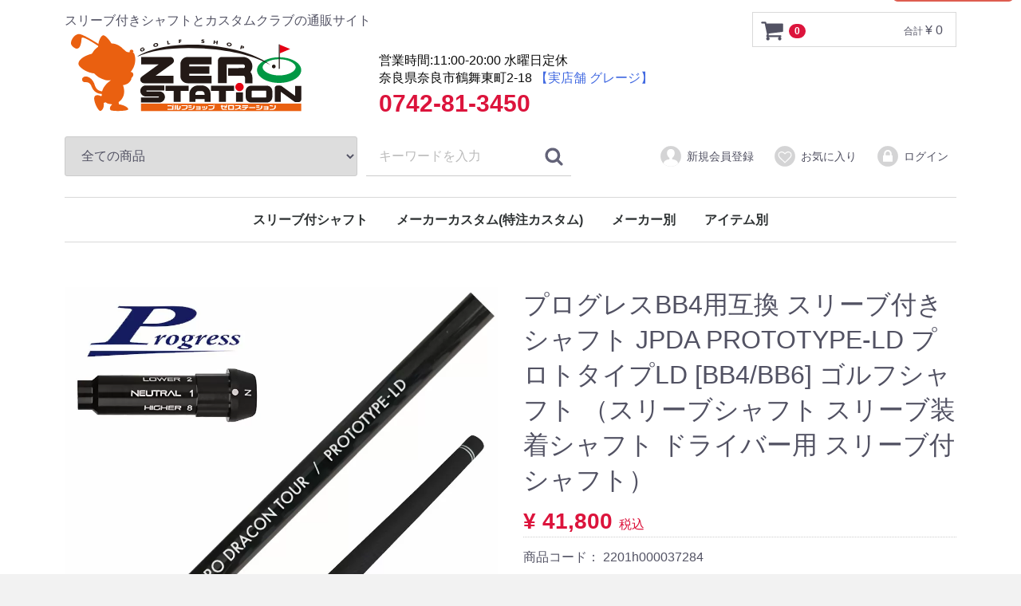

--- FILE ---
content_type: text/html; charset=UTF-8
request_url: https://shop.zerost.jp/products/detail/23467
body_size: 21308
content:
<!DOCTYPE html>
<html lang="ja">
<head>
<meta charset="utf-8">
<meta http-equiv="X-UA-Compatible" content="IE=edge">


<meta name="robots" content="max-image-preview:large">
<meta name="viewport" content="width=device-width, initial-scale=1">
<meta name="google" content="nopagereadaloud">
<link rel="apple-touch-icon" type="image/png" href="/upload/icon/apple-touch-icon-180x180.png">
<link rel="icon" type="image/png" href="/upload/icon/icon-192x192.png">
<link rel="icon" href="/upload/icon/favicon.ico" sizes="32x32">
<link rel="manifest" href="/manifest.json">
<link rel="stylesheet" href="/template/default/css/style.css?v=25111016" type="text/css">
<link rel="stylesheet" href="/template/default/css/default.css?v=3.0.15">
<!-- for original theme CSS --><!-- ▼thumbnailメタタグ --><meta name="thumbnail" content="https://shop.zerost.jp/upload/save_image/2201h000037284_t.jpg">
<!-- ▲thumbnailメタタグ --><!-- ▼Google Tag Manager head --><!-- Google Tag Manager --><script>(function(w,d,s,l,i){w[l]=w[l]||[];w[l].push({'gtm.start':
new Date().getTime(),event:'gtm.js'});var f=d.getElementsByTagName(s)[0],
j=d.createElement(s),dl=l!='dataLayer'?'&l='+l:'';j.async=true;j.src=
'https://www.googletagmanager.com/gtm.js?id='+i+dl;f.parentNode.insertBefore(j,f);
})(window,document,'script','dataLayer','GTM-P9SZK44');</script><!-- End Google Tag Manager --><!-- ▲Google Tag Manager head --><!-- ▼Google Tag Eコマース設定 --><script>
        dataLayer.push({ecommerce: null}); 
        // GA4
        dataLayer.push({
            'event': 'view_item',
            'ecommerce': {
                'items': [{
                    'item_name': 'プログレスBB4用互換 スリーブ付きシャフト JPDA PROTOTYPE-LD プロトタイプLD [BB4/BB6] ゴルフシャフト （スリーブシャフト スリーブ装着シャフト ドライバー用 スリーブ付シャフト）',
                    'item_id': '2201h000037284',
                    'price': '41800',
                    'item_category': 'メーカー別：サ行スリーブ付シャフト：プログレスBB4スリーブ付きシャフトメーカー別：サ行サ行：JPDAスリーブ付シャフト：プログレスBB4スリーブ付きシャフトプログレスBB4スリーブ付きシャフト：JPDA',
                    'quantity': '1'
                }]
            }
        });
    </script><!-- ▲Google Tag Eコマース設定 -->
<title>プログレスBB4用互換 スリーブ付きシャフト JPDA PROTOTYPE-LD プロトタイプLD ゴルフシャフト </title><!--title-->
<meta name="description" content="商品はプログレスBB4用互換 スリーブ付きシャフト JPDA PROTOTYPE-LD プロトタイプLD ゴルフシャフトとなります。ゼロステーションではスリーブ付シャフトは実店舗のゴルフ工房で作業させていただきます。">
<meta name="keywords" content="プログレス,JPDA,PROTOTYPE-LD,スリーブ付きシャフト,スリーブ装着,グリップ付き,ゴルフシャフト,スリーブカスタム,カスタムシャフト,ドライバー用">
</head>
<body id="page_product_detail" class="product_page">
<script src="/template/default/js/vendor/jquery-1.11.3.min.js?v=3.0.15"></script><div id="wrapper">
    <header id="header"><div class="container-fluid inner">
                                                            <!-- ▼Google Tag Manager body -->
            <!-- Google Tag Manager (noscript) -->
<noscript><iframe src="https://www.googletagmanager.com/ns.html?id=GTM-P9SZK44" height="0" width="0" style="display:none;visibility:hidden"></iframe></noscript>
<!-- End Google Tag Manager (noscript) -->
        <!-- ▲Google Tag Manager body -->
    <!-- ▼ロゴ -->
            <div class="header_logo_area">
                <p class="copy">スリーブ付きシャフトとカスタムクラブの通販サイト</p>
				
                <div class="logo">
			<a href="https://shop.zerost.jp/"><img src="/template/default/img/logo/logo.svg" alt="スリーブ付きシャフトとカスタムクラブの通販サイト  ゴルフショップ ゼロステーション" width="305" height="108"></a>
		</div>
		
		<div class="logo2">
			<a href="https://shop.zerost.jp/"><img src="/template/default/img/logo/logo2.svg" alt="スリーブ付きシャフトとカスタムクラブの通販サイト  ゴルフショップ ゼロステーション" width="127" height="72"></a>
		</div>
	</div>
        <!-- ▲ロゴ -->
    <!-- ▼電話 -->
            <div id="Inquiry">
	<div class="holiday">営業時間:11:00-20:00 水曜日定休
		<div class="businesshours">奈良県奈良市鶴舞東町2-18 <a href="https://grage.jp/" target="_blank" style="#1e90ff">【実店舗 グレージ】</a>
</div>
		<div class="tel">0742-81-3450</div>
	</div>
</div>
        <!-- ▲電話 -->
    <!-- ▼カゴの中 -->
                        <div id="cart_area">
    <p class="clearfix cart-trigger"><a href="#cart">
            <svg class="cb cb-shopping-cart"><use xlink:href="#cb-shopping-cart"></use></svg><span class="badge">0</span>
            <svg class="cb cb-close"><use xlink:href="#cb-close"></use></svg></a>
        <span class="cart_price pc">合計 <span class="price">¥ 0</span></span></p>
    <div id="cart" class="cart">
        <div class="inner">
                                                    <div class="btn_area">
                    <div class="message">
                        <p class="errormsg bg-danger" style="margin-bottom: 20px;">
                            現在カート内に<br>商品はございません。
                        </p>
                    </div>
                </div>
                    </div>
    </div>
</div>
                <!-- ▲カゴの中 -->
    <!-- ▼商品検索 -->
                        <div class="drawer_block pc header_bottom_area">
    <div id="search" class="search">
        <form method="get" id="searchform" action="/products/list">
            <div class="search_inner">
                <select id="category_id" name="category_id" aria-label="カテゴリ" class="form-control"><option value="">全ての商品</option>
<option value="431">スリーブ付シャフト</option>
<option value="432">　テーラーメイドスリーブ付きシャフト</option>
<option value="777">　　グラファイトデザイン</option>
<option value="828">　　フジクラシャフト</option>
<option value="797">　　三菱ケミカル</option>
<option value="817">　　USTマミヤ</option>
<option value="847">　　日本シャフト</option>
<option value="818">　　コンポジットテクノ</option>
<option value="820">　　バシレウス</option>
<option value="826">　　シンカグラファイト</option>
<option value="840">　　TRPX</option>
<option value="839">　　クレイジー</option>
<option value="861">　　エストリックス</option>
<option value="837">　　デザインチューニング</option>
<option value="830">　　グラビティー</option>
<option value="822">　　スリリング</option>
<option value="860">　　ドゥーカス</option>
<option value="835">　　アーチ</option>
<option value="841">　　デュミナ</option>
<option value="833">　　FREEFLEX</option>
<option value="824">　　KBS</option>
<option value="832">　　トゥルーテンパー</option>
<option value="857">　　LAGOLF</option>
<option value="849">　　BGT</option>
<option value="858">　　アルディラ</option>
<option value="859">　　クアレーザー</option>
<option value="851">　　JPDA</option>
<option value="844">　　STUNGOLF</option>
<option value="1288">　　テラエンタープライズ</option>
<option value="436">　キャロウェイスリーブ付きシャフト</option>
<option value="776">　　グラファイトデザイン</option>
<option value="872">　　フジクラシャフト</option>
<option value="796">　　三菱ケミカル</option>
<option value="816">　　USTマミヤ</option>
<option value="891">　　日本シャフト</option>
<option value="862">　　コンポジットテクノ</option>
<option value="864">　　バシレウス</option>
<option value="870">　　シンカグラファイト</option>
<option value="884">　　TRPX</option>
<option value="883">　　クレイジー</option>
<option value="905">　　エストリックス</option>
<option value="881">　　デザインチューニング</option>
<option value="874">　　グラビティー</option>
<option value="866">　　スリリング</option>
<option value="904">　　ドゥーカス</option>
<option value="879">　　アーチ</option>
<option value="885">　　デュミナ</option>
<option value="877">　　FREEFLEX</option>
<option value="868">　　KBS</option>
<option value="876">　　トゥルーテンパー</option>
<option value="901">　　LAGOLF</option>
<option value="893">　　BGT</option>
<option value="902">　　アルディラ</option>
<option value="903">　　クアレーザー</option>
<option value="895">　　JPDA</option>
<option value="888">　　STUNGOLF</option>
<option value="1287">　　テラエンタープライズ</option>
<option value="437">　タイトリストスリーブ付きシャフト</option>
<option value="775">　　グラファイトデザイン</option>
<option value="916">　　フジクラシャフト</option>
<option value="795">　　三菱ケミカル</option>
<option value="815">　　USTマミヤ</option>
<option value="935">　　日本シャフト</option>
<option value="906">　　コンポジットテクノ</option>
<option value="908">　　バシレウス</option>
<option value="914">　　シンカグラファイト</option>
<option value="928">　　TRPX</option>
<option value="927">　　クレイジー</option>
<option value="949">　　エストリックス</option>
<option value="925">　　デザインチューニング</option>
<option value="918">　　グラビティー</option>
<option value="910">　　スリリング</option>
<option value="948">　　ドゥーカス</option>
<option value="923">　　アーチ</option>
<option value="929">　　デュミナ</option>
<option value="921">　　FREEFLEX</option>
<option value="912">　　KBS</option>
<option value="920">　　トゥルーテンパー</option>
<option value="945">　　LAGOLF</option>
<option value="937">　　BGT</option>
<option value="946">　　アルディラ</option>
<option value="947">　　クアレーザー</option>
<option value="939">　　JPDA</option>
<option value="932">　　STUNGOLF</option>
<option value="1286">　　テラエンタープライズ</option>
<option value="438">　ピンG410スリーブ付きシャフト</option>
<option value="773">　　グラファイトデザイン</option>
<option value="960">　　フジクラシャフト</option>
<option value="793">　　三菱ケミカル</option>
<option value="813">　　USTマミヤ</option>
<option value="979">　　日本シャフト</option>
<option value="950">　　コンポジットテクノ</option>
<option value="952">　　バシレウス</option>
<option value="958">　　シンカグラファイト</option>
<option value="972">　　TRPX</option>
<option value="971">　　クレイジー</option>
<option value="993">　　エストリックス</option>
<option value="969">　　デザインチューニング</option>
<option value="962">　　グラビティー</option>
<option value="954">　　スリリング</option>
<option value="992">　　ドゥーカス</option>
<option value="967">　　アーチ</option>
<option value="973">　　デュミナ</option>
<option value="965">　　FREEFLEX</option>
<option value="956">　　KBS</option>
<option value="964">　　トゥルーテンパー</option>
<option value="989">　　LAGOLF</option>
<option value="981">　　BGT</option>
<option value="990">　　アルディラ</option>
<option value="991">　　クアレーザー</option>
<option value="983">　　JPDA</option>
<option value="976">　　STUNGOLF</option>
<option value="1284">　　テラエンタープライズ</option>
<option value="439">　ピンG400スリーブ付きシャフト</option>
<option value="774">　　グラファイトデザイン</option>
<option value="1089">　　フジクラシャフト</option>
<option value="794">　　三菱ケミカル</option>
<option value="814">　　USTマミヤ</option>
<option value="1099">　　日本シャフト</option>
<option value="1084">　　コンポジットテクノ</option>
<option value="1085">　　バシレウス</option>
<option value="1088">　　シンカグラファイト</option>
<option value="1096">　　TRPX</option>
<option value="1095">　　クレイジー</option>
<option value="1106">　　エストリックス</option>
<option value="1094">　　デザインチューニング</option>
<option value="1090">　　グラビティー</option>
<option value="1086">　　スリリング</option>
<option value="1105">　　ドゥーカス</option>
<option value="1093">　　アーチ</option>
<option value="1097">　　デュミナ</option>
<option value="1092">　　FREEFLEX</option>
<option value="1087">　　KBS</option>
<option value="1091">　　トゥルーテンパー</option>
<option value="1102">　　LAGOLF</option>
<option value="1100">　　BGT</option>
<option value="1103">　　アルディラ</option>
<option value="1104">　　クアレーザー</option>
<option value="1101">　　JPDA</option>
<option value="1098">　　STUNGOLF</option>
<option value="1285">　　テラエンタープライズ</option>
<option value="534">　コブラスリーブ付きシャフト</option>
<option value="765">　　グラファイトデザイン</option>
<option value="1004">　　フジクラシャフト</option>
<option value="785">　　三菱ケミカル</option>
<option value="805">　　USTマミヤ</option>
<option value="1030">　　日本シャフト</option>
<option value="994">　　コンポジットテクノ</option>
<option value="996">　　バシレウス</option>
<option value="1002">　　シンカグラファイト</option>
<option value="1016">　　TRPX</option>
<option value="1015">　　クレイジー</option>
<option value="1037">　　エストリックス</option>
<option value="1013">　　デザインチューニング</option>
<option value="1006">　　グラビティー</option>
<option value="998">　　スリリング</option>
<option value="1036">　　ドゥーカス</option>
<option value="1011">　　アーチ</option>
<option value="1017">　　デュミナ</option>
<option value="1009">　　FREEFLEX</option>
<option value="1000">　　KBS</option>
<option value="1008">　　トゥルーテンパー</option>
<option value="1033">　　LAGOLF</option>
<option value="1031">　　BGT</option>
<option value="1034">　　アルディラ</option>
<option value="1035">　　クアレーザー</option>
<option value="1032">　　JPDA</option>
<option value="1029">　　STUNGOLF</option>
<option value="1276">　　テラエンタープライズ</option>
<option value="755">　プロギアRSXスリーブ付きシャフト</option>
<option value="758">　　グラファイトデザイン</option>
<option value="1048">　　フジクラシャフト</option>
<option value="778">　　三菱ケミカル</option>
<option value="798">　　USTマミヤ</option>
<option value="1064">　　日本シャフト</option>
<option value="1038">　　コンポジットテクノ</option>
<option value="1040">　　バシレウス</option>
<option value="1046">　　シンカグラファイト</option>
<option value="1062">　　TRPX</option>
<option value="1060">　　クレイジー</option>
<option value="1065">　　エストリックス</option>
<option value="1058">　　デザインチューニング</option>
<option value="1050">　　グラビティー</option>
<option value="1042">　　スリリング</option>
<option value="1066">　　ドゥーカス</option>
<option value="1056">　　アーチ</option>
<option value="1073">　　デュミナ</option>
<option value="1054">　　FREEFLEX</option>
<option value="1044">　　KBS</option>
<option value="1052">　　トゥルーテンパー</option>
<option value="1070">　　LAGOLF</option>
<option value="1071">　　BGT</option>
<option value="1067">　　アルディラ</option>
<option value="1068">　　クアレーザー</option>
<option value="1069">　　JPDA</option>
<option value="1072">　　STUNGOLF</option>
<option value="1274">　　テラエンタープライズ</option>
<option value="446">　プロギアスリーブ付きシャフト</option>
<option value="772">　　グラファイトデザイン</option>
<option value="1049">　　フジクラシャフト</option>
<option value="792">　　三菱ケミカル</option>
<option value="812">　　USTマミヤ</option>
<option value="1076">　　日本シャフト</option>
<option value="1039">　　コンポジットテクノ</option>
<option value="1041">　　バシレウス</option>
<option value="1047">　　シンカグラファイト</option>
<option value="1063">　　TRPX</option>
<option value="1061">　　クレイジー</option>
<option value="1083">　　エストリックス</option>
<option value="1059">　　デザインチューニング</option>
<option value="1051">　　グラビティー</option>
<option value="1043">　　スリリング</option>
<option value="1082">　　ドゥーカス</option>
<option value="1057">　　アーチ</option>
<option value="1074">　　デュミナ</option>
<option value="1055">　　FREEFLEX</option>
<option value="1045">　　KBS</option>
<option value="1053">　　トゥルーテンパー</option>
<option value="1079">　　LAGOLF</option>
<option value="1077">　　BGT</option>
<option value="1080">　　アルディラ</option>
<option value="1081">　　クアレーザー</option>
<option value="1078">　　JPDA</option>
<option value="1075">　　STUNGOLF</option>
<option value="1283">　　テラエンタープライズ</option>
<option value="447">　ヤマハスリーブ付きシャフト</option>
<option value="771">　　グラファイトデザイン</option>
<option value="1204">　　フジクラシャフト</option>
<option value="791">　　三菱ケミカル</option>
<option value="811">　　USTマミヤ</option>
<option value="1214">　　日本シャフト</option>
<option value="1199">　　コンポジットテクノ</option>
<option value="1200">　　バシレウス</option>
<option value="1203">　　シンカグラファイト</option>
<option value="1211">　　TRPX</option>
<option value="1210">　　クレイジー</option>
<option value="1221">　　エストリックス</option>
<option value="1209">　　デザインチューニング</option>
<option value="1205">　　グラビティー</option>
<option value="1201">　　スリリング</option>
<option value="1220">　　ドゥーカス</option>
<option value="1208">　　アーチ</option>
<option value="1212">　　デュミナ</option>
<option value="1207">　　FREEFLEX</option>
<option value="1202">　　KBS</option>
<option value="1206">　　トゥルーテンパー</option>
<option value="1217">　　LAGOLF</option>
<option value="1215">　　BGT</option>
<option value="1218">　　アルディラ</option>
<option value="1219">　　クアレーザー</option>
<option value="1216">　　JPDA</option>
<option value="1213">　　STUNGOLF</option>
<option value="1282">　　テラエンタープライズ</option>
<option value="489">　ミズノスリーブ付きシャフト</option>
<option value="770">　　グラファイトデザイン</option>
<option value="1135">　　フジクラシャフト</option>
<option value="790">　　三菱ケミカル</option>
<option value="810">　　USTマミヤ</option>
<option value="1145">　　日本シャフト</option>
<option value="1130">　　コンポジットテクノ</option>
<option value="1131">　　バシレウス</option>
<option value="1134">　　シンカグラファイト</option>
<option value="1142">　　TRPX</option>
<option value="1141">　　クレイジー</option>
<option value="1152">　　エストリックス</option>
<option value="1140">　　デザインチューニング</option>
<option value="1136">　　グラビティー</option>
<option value="1151">　　ドゥーカス</option>
<option value="1139">　　アーチ</option>
<option value="1143">　　デュミナ</option>
<option value="1138">　　FREEFLEX</option>
<option value="1132">　　スリリング</option>
<option value="1133">　　KBS</option>
<option value="1137">　　トゥルーテンパー</option>
<option value="1148">　　LAGOLF</option>
<option value="1146">　　BGT</option>
<option value="1149">　　アルディラ</option>
<option value="1150">　　クアレーザー</option>
<option value="1147">　　JPDA</option>
<option value="1144">　　STUNGOLF</option>
<option value="1281">　　テラエンタープライズ</option>
<option value="490">　スリクソンスリーブ付きシャフト</option>
<option value="769">　　グラファイトデザイン</option>
<option value="1158">　　フジクラシャフト</option>
<option value="789">　　三菱ケミカル</option>
<option value="809">　　USTマミヤ</option>
<option value="1168">　　日本シャフト</option>
<option value="1153">　　コンポジットテクノ</option>
<option value="1154">　　バシレウス</option>
<option value="1157">　　シンカグラファイト</option>
<option value="1165">　　TRPX</option>
<option value="1164">　　クレイジー</option>
<option value="1175">　　エストリックス</option>
<option value="1163">　　デザインチューニング</option>
<option value="1159">　　グラビティー</option>
<option value="1155">　　スリリング</option>
<option value="1174">　　ドゥーカス</option>
<option value="1162">　　アーチ</option>
<option value="1166">　　デュミナ</option>
<option value="1161">　　FREEFLEX</option>
<option value="1156">　　KBS</option>
<option value="1160">　　トゥルーテンパー</option>
<option value="1171">　　LAGOLF</option>
<option value="1169">　　BGT</option>
<option value="1172">　　アルディラ</option>
<option value="1173">　　クアレーザー</option>
<option value="1170">　　JPDA</option>
<option value="1167">　　STUNGOLF</option>
<option value="1280">　　テラエンタープライズ</option>
<option value="493">　ブリヂストンスリーブ付きシャフト</option>
<option value="768">　　グラファイトデザイン</option>
<option value="1112">　　フジクラシャフト</option>
<option value="788">　　三菱ケミカル</option>
<option value="808">　　USTマミヤ</option>
<option value="1122">　　日本シャフト</option>
<option value="1107">　　コンポジットテクノ</option>
<option value="1108">　　バシレウス</option>
<option value="1111">　　シンカグラファイト</option>
<option value="1119">　　TRPX</option>
<option value="1118">　　クレイジー</option>
<option value="1129">　　エストリックス</option>
<option value="1117">　　デザインチューニング</option>
<option value="1113">　　グラビティー</option>
<option value="1109">　　スリリング</option>
<option value="1128">　　ドゥーカス</option>
<option value="1116">　　アーチ</option>
<option value="1120">　　デュミナ</option>
<option value="1115">　　FREEFLEX</option>
<option value="1110">　　KBS</option>
<option value="1114">　　トゥルーテンパー</option>
<option value="1125">　　LAGOLF</option>
<option value="1123">　　BGT</option>
<option value="1126">　　アルディラ</option>
<option value="1127">　　クアレーザー</option>
<option value="1124">　　JPDA</option>
<option value="1121">　　STUNGOLF</option>
<option value="1279">　　テラエンタープライズ</option>
<option value="494">　ヨネックススリーブ付きシャフト</option>
<option value="766">　　グラファイトデザイン</option>
<option value="1227">　　フジクラシャフト</option>
<option value="786">　　三菱ケミカル</option>
<option value="806">　　USTマミヤ</option>
<option value="1237">　　日本シャフト</option>
<option value="1222">　　コンポジットテクノ</option>
<option value="1223">　　バシレウス</option>
<option value="1226">　　シンカグラファイト</option>
<option value="1234">　　TRPX</option>
<option value="1233">　　クレイジー</option>
<option value="1244">　　エストリックス</option>
<option value="1232">　　デザインチューニング</option>
<option value="1228">　　グラビティー</option>
<option value="1224">　　スリリング</option>
<option value="1243">　　ドゥーカス</option>
<option value="1231">　　アーチ</option>
<option value="1235">　　デュミナ</option>
<option value="1230">　　FREEFLEX</option>
<option value="1225">　　KBS</option>
<option value="1229">　　トゥルーテンパー</option>
<option value="1240">　　LAGOLF</option>
<option value="1238">　　BGT</option>
<option value="1241">　　アルディラ</option>
<option value="1242">　　クアレーザー</option>
<option value="1239">　　JPDA</option>
<option value="1236">　　STUNGOLF</option>
<option value="1277">　　テラエンタープライズ</option>
<option value="535">　本間ゴルフスリーブ付きシャフト</option>
<option value="764">　　グラファイトデザイン</option>
<option value="1250">　　フジクラシャフト</option>
<option value="784">　　三菱ケミカル</option>
<option value="804">　　USTマミヤ</option>
<option value="1260">　　日本シャフト</option>
<option value="1245">　　コンポジットテクノ</option>
<option value="1246">　　バシレウス</option>
<option value="1249">　　シンカグラファイト</option>
<option value="1257">　　TRPX</option>
<option value="1256">　　クレイジー</option>
<option value="1267">　　エストリックス</option>
<option value="1255">　　デザインチューニング</option>
<option value="1251">　　グラビティー</option>
<option value="1247">　　スリリング</option>
<option value="1266">　　ドゥーカス</option>
<option value="1254">　　アーチ</option>
<option value="1258">　　デュミナ</option>
<option value="1253">　　FREEFLEX</option>
<option value="1248">　　KBS</option>
<option value="1252">　　トゥルーテンパー</option>
<option value="1263">　　LAGOLF</option>
<option value="1261">　　BGT</option>
<option value="1264">　　アルディラ</option>
<option value="1265">　　クアレーザー</option>
<option value="1262">　　JPDA</option>
<option value="1259">　　STUNGOLF</option>
<option value="1275">　　テラエンタープライズ</option>
<option value="614">　プログレスBB4スリーブ付きシャフト</option>
<option value="767">　　グラファイトデザイン</option>
<option value="1181">　　フジクラシャフト</option>
<option value="787">　　三菱ケミカル</option>
<option value="807">　　USTマミヤ</option>
<option value="1191">　　日本シャフト</option>
<option value="1176">　　コンポジットテクノ</option>
<option value="1177">　　バシレウス</option>
<option value="1180">　　シンカグラファイト</option>
<option value="1188">　　TRPX</option>
<option value="1187">　　クレイジー</option>
<option value="1198">　　エストリックス</option>
<option value="1186">　　デザインチューニング</option>
<option value="1182">　　グラビティー</option>
<option value="1178">　　スリリング</option>
<option value="1197">　　ドゥーカス</option>
<option value="1185">　　アーチ</option>
<option value="1189">　　デュミナ</option>
<option value="1184">　　FREEFLEX</option>
<option value="1179">　　KBS</option>
<option value="1183">　　トゥルーテンパー</option>
<option value="1194">　　LAGOLF</option>
<option value="1192">　　BGT</option>
<option value="1195">　　アルディラ</option>
<option value="1196">　　クアレーザー</option>
<option value="1193">　　JPDA</option>
<option value="1190">　　STUNGOLF</option>
<option value="1278">　　テラエンタープライズ</option>
<option value="670">　ピンG410FWスリーブ付きシャフト</option>
<option value="763">　　グラファイトデザイン</option>
<option value="959">　　フジクラシャフト</option>
<option value="783">　　三菱ケミカル</option>
<option value="803">　　USTマミヤ</option>
<option value="978">　　日本シャフト</option>
<option value="974">　　コンポジットテクノ</option>
<option value="951">　　バシレウス</option>
<option value="957">　　シンカグラファイト</option>
<option value="977">　　TRPX</option>
<option value="970">　　クレイジー</option>
<option value="984">　　エストリックス</option>
<option value="968">　　デザインチューニング</option>
<option value="961">　　グラビティー</option>
<option value="953">　　スリリング</option>
<option value="985">　　ドゥーカス</option>
<option value="966">　　アーチ</option>
<option value="955">　　KBS</option>
<option value="963">　　トゥルーテンパー</option>
<option value="988">　　LAGOLF</option>
<option value="980">　　BGT</option>
<option value="986">　　アルディラ</option>
<option value="987">　　クアレーザー</option>
<option value="982">　　JPDA</option>
<option value="975">　　STUNGOLF</option>
<option value="1273">　　テラエンタープライズ</option>
<option value="671">　テーラーメイドFWスリーブ付きシャフト</option>
<option value="762">　　グラファイトデザイン</option>
<option value="827">　　フジクラシャフト</option>
<option value="782">　　三菱ケミカル</option>
<option value="802">　　USTマミヤ</option>
<option value="846">　　日本シャフト</option>
<option value="842">　　コンポジットテクノ</option>
<option value="819">　　バシレウス</option>
<option value="825">　　シンカグラファイト</option>
<option value="845">　　TRPX</option>
<option value="838">　　クレイジー</option>
<option value="852">　　エストリックス</option>
<option value="836">　　デザインチューニング</option>
<option value="829">　　グラビティー</option>
<option value="821">　　スリリング</option>
<option value="853">　　ドゥーカス</option>
<option value="834">　　アーチ</option>
<option value="823">　　KBS</option>
<option value="831">　　トゥルーテンパー</option>
<option value="856">　　LAGOLF</option>
<option value="848">　　BGT</option>
<option value="854">　　アルディラ</option>
<option value="855">　　クアレーザー</option>
<option value="850">　　JPDA</option>
<option value="843">　　STUNGOLF</option>
<option value="1272">　　テラエンタープライズ</option>
<option value="672">　タイトリストFWスリーブ付きシャフト</option>
<option value="761">　　グラファイトデザイン</option>
<option value="781">　　三菱ケミカル</option>
<option value="801">　　USTマミヤ</option>
<option value="934">　　日本シャフト</option>
<option value="930">　　コンポジットテクノ</option>
<option value="907">　　バシレウス</option>
<option value="913">　　シンカグラファイト</option>
<option value="933">　　TRPX</option>
<option value="926">　　クレイジー</option>
<option value="940">　　エストリックス</option>
<option value="924">　　デザインチューニング</option>
<option value="917">　　グラビティー</option>
<option value="915">　　フジクラシャフト</option>
<option value="909">　　スリリング</option>
<option value="941">　　ドゥーカス</option>
<option value="922">　　アーチ</option>
<option value="911">　　KBS</option>
<option value="919">　　トゥルーテンパー</option>
<option value="944">　　LAGOLF</option>
<option value="936">　　BGT</option>
<option value="942">　　アルディラ</option>
<option value="943">　　クアレーザー</option>
<option value="938">　　JPDA</option>
<option value="931">　　STUNGOLF</option>
<option value="1271">　　テラエンタープライズ</option>
<option value="673">　キャロウェイFWスリーブ付きシャフト</option>
<option value="760">　　グラファイトデザイン</option>
<option value="871">　　フジクラシャフト</option>
<option value="780">　　三菱ケミカル</option>
<option value="800">　　USTマミヤ</option>
<option value="890">　　日本シャフト</option>
<option value="886">　　コンポジットテクノ</option>
<option value="863">　　バシレウス</option>
<option value="869">　　シンカグラファイト</option>
<option value="889">　　TRPX</option>
<option value="882">　　クレイジー</option>
<option value="896">　　エストリックス</option>
<option value="880">　　デザインチューニング</option>
<option value="873">　　グラビティー</option>
<option value="865">　　スリリング</option>
<option value="897">　　ドゥーカス</option>
<option value="878">　　アーチ</option>
<option value="867">　　KBS</option>
<option value="875">　　トゥルーテンパー</option>
<option value="900">　　LAGOLF</option>
<option value="892">　　BGT</option>
<option value="898">　　アルディラ</option>
<option value="899">　　クアレーザー</option>
<option value="894">　　JPDA</option>
<option value="887">　　STUNGOLF</option>
<option value="1270">　　テラエンタープライズ</option>
<option value="747">　コブラFWスリーブ付きシャフト</option>
<option value="759">　　グラファイトデザイン</option>
<option value="1003">　　フジクラシャフト</option>
<option value="779">　　三菱ケミカル</option>
<option value="799">　　USTマミヤ</option>
<option value="1019">　　日本シャフト</option>
<option value="1018">　　コンポジットテクノ</option>
<option value="995">　　バシレウス</option>
<option value="1001">　　シンカグラファイト</option>
<option value="1022">　　TRPX</option>
<option value="1014">　　クレイジー</option>
<option value="1020">　　エストリックス</option>
<option value="1012">　　デザインチューニング</option>
<option value="1005">　　グラビティー</option>
<option value="997">　　スリリング</option>
<option value="1021">　　ドゥーカス</option>
<option value="1010">　　アーチ</option>
<option value="999">　　KBS</option>
<option value="1007">　　トゥルーテンパー</option>
<option value="1026">　　LAGOLF</option>
<option value="1027">　　BGT</option>
<option value="1023">　　アルディラ</option>
<option value="1024">　　クアレーザー</option>
<option value="1025">　　JPDA</option>
<option value="1028">　　STUNGOLF</option>
<option value="1268">　　テラエンタープライズ</option>
<option value="7">メーカーカスタム(特注カスタム)</option>
<option value="15">　ブリヂストン</option>
<option value="16">　　ドライバー</option>
<option value="743">　　　B3MAX</option>
<option value="742">　　　B3MAX D</option>
<option value="21">　　フェアウェイウッド</option>
<option value="744">　　　B3MAX</option>
<option value="26">　　ユーティリティ</option>
<option value="745">　　　B3MAX</option>
<option value="31">　　アイアン</option>
<option value="746">　　　245MAX</option>
<option value="39">　ヤマハ</option>
<option value="55">　　ドライバー</option>
<option value="750">　　　INPRES DRIVESTAR Type S</option>
<option value="749">　　　INPRES DRIVESTAR Type D</option>
<option value="50">　　フェアウェイウッド</option>
<option value="751">　　　INPRES DRIVESTAR FW</option>
<option value="46">　　ユーティリティ</option>
<option value="752">　　　INPRES DRIVESTAR UT</option>
<option value="40">　　アイアン</option>
<option value="754">　　　INPRES DRIVESTAR Type S</option>
<option value="753">　　　INPRES DRIVESTAR Type D</option>
<option value="118">　フォーティーン</option>
<option value="119">　　アイアン</option>
<option value="748">　　　PC3 24</option>
<option value="709">　　　TB-7 FORGED</option>
<option value="126">　　ウェッジ</option>
<option value="700">　　　DJ-6</option>
<option value="699">　　　DJ-6 Lefty</option>
<option value="239">　プロギア</option>
<option value="262">　　アイアン</option>
<option value="680">　　　PRGR 01</option>
<option value="679">　　　PRGR 02</option>
<option value="9">メーカー別</option>
<option value="389">　ア行</option>
<option value="691">　　アーチ</option>
<option value="669">　　LAGOLF</option>
<option value="549">　　アルディラ</option>
<option value="440">　　エストリックス</option>
<option value="402">　　STM</option>
<option value="403">　　　グリップ</option>
<option value="392">　　イオミック</option>
<option value="393">　　　グリップ</option>
<option value="390">　　エリートグリップ</option>
<option value="391">　　　グリップ</option>
<option value="196">　カ行</option>
<option value="631">　　クアレーザー</option>
<option value="481">　　グラビティー</option>
<option value="441">　　クレイジー</option>
<option value="435">　　コンポジットテクノ</option>
<option value="417">　　KBS</option>
<option value="387">　　ゴルフプライド</option>
<option value="388">　　　グリップ</option>
<option value="380">　　グラファイトデザイン</option>
<option value="491">　サ行</option>
<option value="741">　　STUNGOLF</option>
<option value="645">　　スリリング</option>
<option value="632">　　JPDA</option>
<option value="492">　　シンカグラファイト</option>
<option value="58">　タ行</option>
<option value="1269">　　テラエンタープライズ</option>
<option value="615">　　ドゥーカス</option>
<option value="613">　　デュミナ</option>
<option value="600">　　デザインチューニング</option>
<option value="434">　　TRPX</option>
<option value="414">　　トゥルーテンパー</option>
<option value="396">　ナ行</option>
<option value="415">　　日本シャフト</option>
<option value="397">　　NO1グリップ</option>
<option value="398">　　　グリップ</option>
<option value="10">　ハ行</option>
<option value="756">　　FREEFLEX</option>
<option value="710">　　BGT</option>
<option value="412">　　フジクラシャフト</option>
<option value="433">　　バシレウス</option>
<option value="394">　　パーフェクトプロ</option>
<option value="395">　　　グリップ</option>
<option value="236">　　プロギア</option>
<option value="260">　　　アイアン</option>
<option value="115">　　フォーティーン</option>
<option value="116">　　　アイアン</option>
<option value="123">　　　ウェッジ</option>
<option value="11">　　ブリヂストン</option>
<option value="12">　　　ドライバー</option>
<option value="18">　　　フェアウェイウッド</option>
<option value="23">　　　ユーティリティ</option>
<option value="28">　　　アイアン</option>
<option value="14">　　　工賃</option>
<option value="409">　マ行</option>
<option value="416">　　USTマミヤ</option>
<option value="410">　　三菱ケミカル</option>
<option value="35">　ヤ行</option>
<option value="36">　　ヤマハ</option>
<option value="53">　　　ドライバー</option>
<option value="48">　　　フェアウェイウッド</option>
<option value="44">　　　ユーティリティ</option>
<option value="37">　　　アイアン</option>
<option value="8">アイテム別</option>
<option value="13">　ドライバー</option>
<option value="460">　　ブリヂストン</option>
<option value="54">　　ヤマハ</option>
<option value="19">　フェアウェイウッド</option>
<option value="20">　　ブリヂストン</option>
<option value="49">　　ヤマハ</option>
<option value="24">　ユーティリティ</option>
<option value="25">　　ブリヂストン</option>
<option value="45">　　ヤマハ</option>
<option value="29">　アイアン</option>
<option value="261">　　プロギア</option>
<option value="117">　　フォーティーン</option>
<option value="30">　　ブリヂストン</option>
<option value="38">　　ヤマハ</option>
<option value="124">　ウェッジ</option>
<option value="125">　　フォーティーン</option>
<option value="378">　パーツ</option>
<option value="381">　　ゴルフシャフト</option>
<option value="382">　　　ドライバーシャフト</option>
<option value="386">　　　フェアウェイウッドシャフト</option>
<option value="384">　　　ユーティリティシャフト</option>
<option value="385">　　　アイアンシャフト</option>
<option value="413">　　　ウェッジシャフト</option>
<option value="383">　　グリップ</option>
<option value="379">　　工賃</option></select><div class="input_search clearfix">
                    <input type="search" id="name" name="name" maxlength="50" placeholder="キーワードを入力" class="form-control"><button title="Search" type="submit" class="bt_search"><svg class="cb cb-search"><use xlink:href="#cb-search"></use></svg></button>
                </div>
            </div>
            <div class="extra-form">
                                                                                                    </div>
        </form>
    </div>
</div>
                <!-- ▲商品検索 -->
    <!-- ▼ログイン -->
                            <div id="member" class="member drawer_block pc">
        <ul class="member_link">
<li>
                <a href="https://shop.zerost.jp/entry">
                    <svg class="cb cb-user-circle"><use xlink:href="#cb-user-circle"></use></svg>新規会員登録
                </a>
            </li>
                            <li><a href="https://shop.zerost.jp/mypage/favorite"><svg class="cb cb-heart-circle"><use xlink:href="#cb-heart-circle"></use></svg>お気に入り</a></li>
                        <li>
                <a href="https://shop.zerost.jp/mypage/login">
                    <svg class="cb cb-lock-circle"><use xlink:href="#cb-lock-circle"></use></svg>ログイン
                </a>
            </li>
        </ul>
</div>

                <!-- ▲ログイン -->
    <!-- ▼カテゴリ -->
                        

<nav id="category" class="drawer_block pc"><ul class="category-nav">
<li>
        <a href="https://shop.zerost.jp/products/list?category_id=431">
            スリーブ付シャフト
        </a>
                    <ul>
<li>
        <a href="https://shop.zerost.jp/products/list?category_id=432">
            テーラーメイドスリーブ付きシャフト
        </a>
                    <ul>
<li>
        <a href="https://shop.zerost.jp/products/list?category_id=777">
            グラファイトデザイン
        </a>
            </li>

                                    <li>
        <a href="https://shop.zerost.jp/products/list?category_id=828">
            フジクラシャフト
        </a>
            </li>

                                    <li>
        <a href="https://shop.zerost.jp/products/list?category_id=797">
            三菱ケミカル
        </a>
            </li>

                                    <li>
        <a href="https://shop.zerost.jp/products/list?category_id=817">
            USTマミヤ
        </a>
            </li>

                                    <li>
        <a href="https://shop.zerost.jp/products/list?category_id=847">
            日本シャフト
        </a>
            </li>

                                    <li>
        <a href="https://shop.zerost.jp/products/list?category_id=818">
            コンポジットテクノ
        </a>
            </li>

                                    <li>
        <a href="https://shop.zerost.jp/products/list?category_id=820">
            バシレウス
        </a>
            </li>

                                    <li>
        <a href="https://shop.zerost.jp/products/list?category_id=826">
            シンカグラファイト
        </a>
            </li>

                                    <li>
        <a href="https://shop.zerost.jp/products/list?category_id=840">
            TRPX
        </a>
            </li>

                                    <li>
        <a href="https://shop.zerost.jp/products/list?category_id=839">
            クレイジー
        </a>
            </li>

                                    <li>
        <a href="https://shop.zerost.jp/products/list?category_id=861">
            エストリックス
        </a>
            </li>

                                    <li>
        <a href="https://shop.zerost.jp/products/list?category_id=837">
            デザインチューニング
        </a>
            </li>

                                    <li>
        <a href="https://shop.zerost.jp/products/list?category_id=830">
            グラビティー
        </a>
            </li>

                                    <li>
        <a href="https://shop.zerost.jp/products/list?category_id=822">
            スリリング
        </a>
            </li>

                                    <li>
        <a href="https://shop.zerost.jp/products/list?category_id=860">
            ドゥーカス
        </a>
            </li>

                                    <li>
        <a href="https://shop.zerost.jp/products/list?category_id=835">
            アーチ
        </a>
            </li>

                                    <li>
        <a href="https://shop.zerost.jp/products/list?category_id=841">
            デュミナ
        </a>
            </li>

                                    <li>
        <a href="https://shop.zerost.jp/products/list?category_id=833">
            FREEFLEX
        </a>
            </li>

                                    <li>
        <a href="https://shop.zerost.jp/products/list?category_id=824">
            KBS
        </a>
            </li>

                                    <li>
        <a href="https://shop.zerost.jp/products/list?category_id=832">
            トゥルーテンパー
        </a>
            </li>

                                    <li>
        <a href="https://shop.zerost.jp/products/list?category_id=857">
            LAGOLF
        </a>
            </li>

                                    <li>
        <a href="https://shop.zerost.jp/products/list?category_id=849">
            BGT
        </a>
            </li>

                                    <li>
        <a href="https://shop.zerost.jp/products/list?category_id=858">
            アルディラ
        </a>
            </li>

                                    <li>
        <a href="https://shop.zerost.jp/products/list?category_id=859">
            クアレーザー
        </a>
            </li>

                                    <li>
        <a href="https://shop.zerost.jp/products/list?category_id=851">
            JPDA
        </a>
            </li>

                                    <li>
        <a href="https://shop.zerost.jp/products/list?category_id=844">
            STUNGOLF
        </a>
            </li>

                                    <li>
        <a href="https://shop.zerost.jp/products/list?category_id=1288">
            テラエンタープライズ
        </a>
            </li>

                        </ul>
</li>

                                    <li>
        <a href="https://shop.zerost.jp/products/list?category_id=436">
            キャロウェイスリーブ付きシャフト
        </a>
                    <ul>
<li>
        <a href="https://shop.zerost.jp/products/list?category_id=776">
            グラファイトデザイン
        </a>
            </li>

                                    <li>
        <a href="https://shop.zerost.jp/products/list?category_id=872">
            フジクラシャフト
        </a>
            </li>

                                    <li>
        <a href="https://shop.zerost.jp/products/list?category_id=796">
            三菱ケミカル
        </a>
            </li>

                                    <li>
        <a href="https://shop.zerost.jp/products/list?category_id=816">
            USTマミヤ
        </a>
            </li>

                                    <li>
        <a href="https://shop.zerost.jp/products/list?category_id=891">
            日本シャフト
        </a>
            </li>

                                    <li>
        <a href="https://shop.zerost.jp/products/list?category_id=862">
            コンポジットテクノ
        </a>
            </li>

                                    <li>
        <a href="https://shop.zerost.jp/products/list?category_id=864">
            バシレウス
        </a>
            </li>

                                    <li>
        <a href="https://shop.zerost.jp/products/list?category_id=870">
            シンカグラファイト
        </a>
            </li>

                                    <li>
        <a href="https://shop.zerost.jp/products/list?category_id=884">
            TRPX
        </a>
            </li>

                                    <li>
        <a href="https://shop.zerost.jp/products/list?category_id=883">
            クレイジー
        </a>
            </li>

                                    <li>
        <a href="https://shop.zerost.jp/products/list?category_id=905">
            エストリックス
        </a>
            </li>

                                    <li>
        <a href="https://shop.zerost.jp/products/list?category_id=881">
            デザインチューニング
        </a>
            </li>

                                    <li>
        <a href="https://shop.zerost.jp/products/list?category_id=874">
            グラビティー
        </a>
            </li>

                                    <li>
        <a href="https://shop.zerost.jp/products/list?category_id=866">
            スリリング
        </a>
            </li>

                                    <li>
        <a href="https://shop.zerost.jp/products/list?category_id=904">
            ドゥーカス
        </a>
            </li>

                                    <li>
        <a href="https://shop.zerost.jp/products/list?category_id=879">
            アーチ
        </a>
            </li>

                                    <li>
        <a href="https://shop.zerost.jp/products/list?category_id=885">
            デュミナ
        </a>
            </li>

                                    <li>
        <a href="https://shop.zerost.jp/products/list?category_id=877">
            FREEFLEX
        </a>
            </li>

                                    <li>
        <a href="https://shop.zerost.jp/products/list?category_id=868">
            KBS
        </a>
            </li>

                                    <li>
        <a href="https://shop.zerost.jp/products/list?category_id=876">
            トゥルーテンパー
        </a>
            </li>

                                    <li>
        <a href="https://shop.zerost.jp/products/list?category_id=901">
            LAGOLF
        </a>
            </li>

                                    <li>
        <a href="https://shop.zerost.jp/products/list?category_id=893">
            BGT
        </a>
            </li>

                                    <li>
        <a href="https://shop.zerost.jp/products/list?category_id=902">
            アルディラ
        </a>
            </li>

                                    <li>
        <a href="https://shop.zerost.jp/products/list?category_id=903">
            クアレーザー
        </a>
            </li>

                                    <li>
        <a href="https://shop.zerost.jp/products/list?category_id=895">
            JPDA
        </a>
            </li>

                                    <li>
        <a href="https://shop.zerost.jp/products/list?category_id=888">
            STUNGOLF
        </a>
            </li>

                                    <li>
        <a href="https://shop.zerost.jp/products/list?category_id=1287">
            テラエンタープライズ
        </a>
            </li>

                        </ul>
</li>

                                    <li>
        <a href="https://shop.zerost.jp/products/list?category_id=437">
            タイトリストスリーブ付きシャフト
        </a>
                    <ul>
<li>
        <a href="https://shop.zerost.jp/products/list?category_id=775">
            グラファイトデザイン
        </a>
            </li>

                                    <li>
        <a href="https://shop.zerost.jp/products/list?category_id=916">
            フジクラシャフト
        </a>
            </li>

                                    <li>
        <a href="https://shop.zerost.jp/products/list?category_id=795">
            三菱ケミカル
        </a>
            </li>

                                    <li>
        <a href="https://shop.zerost.jp/products/list?category_id=815">
            USTマミヤ
        </a>
            </li>

                                    <li>
        <a href="https://shop.zerost.jp/products/list?category_id=935">
            日本シャフト
        </a>
            </li>

                                    <li>
        <a href="https://shop.zerost.jp/products/list?category_id=906">
            コンポジットテクノ
        </a>
            </li>

                                    <li>
        <a href="https://shop.zerost.jp/products/list?category_id=908">
            バシレウス
        </a>
            </li>

                                    <li>
        <a href="https://shop.zerost.jp/products/list?category_id=914">
            シンカグラファイト
        </a>
            </li>

                                    <li>
        <a href="https://shop.zerost.jp/products/list?category_id=928">
            TRPX
        </a>
            </li>

                                    <li>
        <a href="https://shop.zerost.jp/products/list?category_id=927">
            クレイジー
        </a>
            </li>

                                    <li>
        <a href="https://shop.zerost.jp/products/list?category_id=949">
            エストリックス
        </a>
            </li>

                                    <li>
        <a href="https://shop.zerost.jp/products/list?category_id=925">
            デザインチューニング
        </a>
            </li>

                                    <li>
        <a href="https://shop.zerost.jp/products/list?category_id=918">
            グラビティー
        </a>
            </li>

                                    <li>
        <a href="https://shop.zerost.jp/products/list?category_id=910">
            スリリング
        </a>
            </li>

                                    <li>
        <a href="https://shop.zerost.jp/products/list?category_id=948">
            ドゥーカス
        </a>
            </li>

                                    <li>
        <a href="https://shop.zerost.jp/products/list?category_id=923">
            アーチ
        </a>
            </li>

                                    <li>
        <a href="https://shop.zerost.jp/products/list?category_id=929">
            デュミナ
        </a>
            </li>

                                    <li>
        <a href="https://shop.zerost.jp/products/list?category_id=921">
            FREEFLEX
        </a>
            </li>

                                    <li>
        <a href="https://shop.zerost.jp/products/list?category_id=912">
            KBS
        </a>
            </li>

                                    <li>
        <a href="https://shop.zerost.jp/products/list?category_id=920">
            トゥルーテンパー
        </a>
            </li>

                                    <li>
        <a href="https://shop.zerost.jp/products/list?category_id=945">
            LAGOLF
        </a>
            </li>

                                    <li>
        <a href="https://shop.zerost.jp/products/list?category_id=937">
            BGT
        </a>
            </li>

                                    <li>
        <a href="https://shop.zerost.jp/products/list?category_id=946">
            アルディラ
        </a>
            </li>

                                    <li>
        <a href="https://shop.zerost.jp/products/list?category_id=947">
            クアレーザー
        </a>
            </li>

                                    <li>
        <a href="https://shop.zerost.jp/products/list?category_id=939">
            JPDA
        </a>
            </li>

                                    <li>
        <a href="https://shop.zerost.jp/products/list?category_id=932">
            STUNGOLF
        </a>
            </li>

                                    <li>
        <a href="https://shop.zerost.jp/products/list?category_id=1286">
            テラエンタープライズ
        </a>
            </li>

                        </ul>
</li>

                                    <li>
        <a href="https://shop.zerost.jp/products/list?category_id=438">
            ピンG410スリーブ付きシャフト
        </a>
                    <ul>
<li>
        <a href="https://shop.zerost.jp/products/list?category_id=773">
            グラファイトデザイン
        </a>
            </li>

                                    <li>
        <a href="https://shop.zerost.jp/products/list?category_id=960">
            フジクラシャフト
        </a>
            </li>

                                    <li>
        <a href="https://shop.zerost.jp/products/list?category_id=793">
            三菱ケミカル
        </a>
            </li>

                                    <li>
        <a href="https://shop.zerost.jp/products/list?category_id=813">
            USTマミヤ
        </a>
            </li>

                                    <li>
        <a href="https://shop.zerost.jp/products/list?category_id=979">
            日本シャフト
        </a>
            </li>

                                    <li>
        <a href="https://shop.zerost.jp/products/list?category_id=950">
            コンポジットテクノ
        </a>
            </li>

                                    <li>
        <a href="https://shop.zerost.jp/products/list?category_id=952">
            バシレウス
        </a>
            </li>

                                    <li>
        <a href="https://shop.zerost.jp/products/list?category_id=958">
            シンカグラファイト
        </a>
            </li>

                                    <li>
        <a href="https://shop.zerost.jp/products/list?category_id=972">
            TRPX
        </a>
            </li>

                                    <li>
        <a href="https://shop.zerost.jp/products/list?category_id=971">
            クレイジー
        </a>
            </li>

                                    <li>
        <a href="https://shop.zerost.jp/products/list?category_id=993">
            エストリックス
        </a>
            </li>

                                    <li>
        <a href="https://shop.zerost.jp/products/list?category_id=969">
            デザインチューニング
        </a>
            </li>

                                    <li>
        <a href="https://shop.zerost.jp/products/list?category_id=962">
            グラビティー
        </a>
            </li>

                                    <li>
        <a href="https://shop.zerost.jp/products/list?category_id=954">
            スリリング
        </a>
            </li>

                                    <li>
        <a href="https://shop.zerost.jp/products/list?category_id=992">
            ドゥーカス
        </a>
            </li>

                                    <li>
        <a href="https://shop.zerost.jp/products/list?category_id=967">
            アーチ
        </a>
            </li>

                                    <li>
        <a href="https://shop.zerost.jp/products/list?category_id=973">
            デュミナ
        </a>
            </li>

                                    <li>
        <a href="https://shop.zerost.jp/products/list?category_id=965">
            FREEFLEX
        </a>
            </li>

                                    <li>
        <a href="https://shop.zerost.jp/products/list?category_id=956">
            KBS
        </a>
            </li>

                                    <li>
        <a href="https://shop.zerost.jp/products/list?category_id=964">
            トゥルーテンパー
        </a>
            </li>

                                    <li>
        <a href="https://shop.zerost.jp/products/list?category_id=989">
            LAGOLF
        </a>
            </li>

                                    <li>
        <a href="https://shop.zerost.jp/products/list?category_id=981">
            BGT
        </a>
            </li>

                                    <li>
        <a href="https://shop.zerost.jp/products/list?category_id=990">
            アルディラ
        </a>
            </li>

                                    <li>
        <a href="https://shop.zerost.jp/products/list?category_id=991">
            クアレーザー
        </a>
            </li>

                                    <li>
        <a href="https://shop.zerost.jp/products/list?category_id=983">
            JPDA
        </a>
            </li>

                                    <li>
        <a href="https://shop.zerost.jp/products/list?category_id=976">
            STUNGOLF
        </a>
            </li>

                                    <li>
        <a href="https://shop.zerost.jp/products/list?category_id=1284">
            テラエンタープライズ
        </a>
            </li>

                        </ul>
</li>

                                    <li>
        <a href="https://shop.zerost.jp/products/list?category_id=439">
            ピンG400スリーブ付きシャフト
        </a>
                    <ul>
<li>
        <a href="https://shop.zerost.jp/products/list?category_id=774">
            グラファイトデザイン
        </a>
            </li>

                                    <li>
        <a href="https://shop.zerost.jp/products/list?category_id=1089">
            フジクラシャフト
        </a>
            </li>

                                    <li>
        <a href="https://shop.zerost.jp/products/list?category_id=794">
            三菱ケミカル
        </a>
            </li>

                                    <li>
        <a href="https://shop.zerost.jp/products/list?category_id=814">
            USTマミヤ
        </a>
            </li>

                                    <li>
        <a href="https://shop.zerost.jp/products/list?category_id=1099">
            日本シャフト
        </a>
            </li>

                                    <li>
        <a href="https://shop.zerost.jp/products/list?category_id=1084">
            コンポジットテクノ
        </a>
            </li>

                                    <li>
        <a href="https://shop.zerost.jp/products/list?category_id=1085">
            バシレウス
        </a>
            </li>

                                    <li>
        <a href="https://shop.zerost.jp/products/list?category_id=1088">
            シンカグラファイト
        </a>
            </li>

                                    <li>
        <a href="https://shop.zerost.jp/products/list?category_id=1096">
            TRPX
        </a>
            </li>

                                    <li>
        <a href="https://shop.zerost.jp/products/list?category_id=1095">
            クレイジー
        </a>
            </li>

                                    <li>
        <a href="https://shop.zerost.jp/products/list?category_id=1106">
            エストリックス
        </a>
            </li>

                                    <li>
        <a href="https://shop.zerost.jp/products/list?category_id=1094">
            デザインチューニング
        </a>
            </li>

                                    <li>
        <a href="https://shop.zerost.jp/products/list?category_id=1090">
            グラビティー
        </a>
            </li>

                                    <li>
        <a href="https://shop.zerost.jp/products/list?category_id=1086">
            スリリング
        </a>
            </li>

                                    <li>
        <a href="https://shop.zerost.jp/products/list?category_id=1105">
            ドゥーカス
        </a>
            </li>

                                    <li>
        <a href="https://shop.zerost.jp/products/list?category_id=1093">
            アーチ
        </a>
            </li>

                                    <li>
        <a href="https://shop.zerost.jp/products/list?category_id=1097">
            デュミナ
        </a>
            </li>

                                    <li>
        <a href="https://shop.zerost.jp/products/list?category_id=1092">
            FREEFLEX
        </a>
            </li>

                                    <li>
        <a href="https://shop.zerost.jp/products/list?category_id=1087">
            KBS
        </a>
            </li>

                                    <li>
        <a href="https://shop.zerost.jp/products/list?category_id=1091">
            トゥルーテンパー
        </a>
            </li>

                                    <li>
        <a href="https://shop.zerost.jp/products/list?category_id=1102">
            LAGOLF
        </a>
            </li>

                                    <li>
        <a href="https://shop.zerost.jp/products/list?category_id=1100">
            BGT
        </a>
            </li>

                                    <li>
        <a href="https://shop.zerost.jp/products/list?category_id=1103">
            アルディラ
        </a>
            </li>

                                    <li>
        <a href="https://shop.zerost.jp/products/list?category_id=1104">
            クアレーザー
        </a>
            </li>

                                    <li>
        <a href="https://shop.zerost.jp/products/list?category_id=1101">
            JPDA
        </a>
            </li>

                                    <li>
        <a href="https://shop.zerost.jp/products/list?category_id=1098">
            STUNGOLF
        </a>
            </li>

                                    <li>
        <a href="https://shop.zerost.jp/products/list?category_id=1285">
            テラエンタープライズ
        </a>
            </li>

                        </ul>
</li>

                                    <li>
        <a href="https://shop.zerost.jp/products/list?category_id=534">
            コブラスリーブ付きシャフト
        </a>
                    <ul>
<li>
        <a href="https://shop.zerost.jp/products/list?category_id=765">
            グラファイトデザイン
        </a>
            </li>

                                    <li>
        <a href="https://shop.zerost.jp/products/list?category_id=1004">
            フジクラシャフト
        </a>
            </li>

                                    <li>
        <a href="https://shop.zerost.jp/products/list?category_id=785">
            三菱ケミカル
        </a>
            </li>

                                    <li>
        <a href="https://shop.zerost.jp/products/list?category_id=805">
            USTマミヤ
        </a>
            </li>

                                    <li>
        <a href="https://shop.zerost.jp/products/list?category_id=1030">
            日本シャフト
        </a>
            </li>

                                    <li>
        <a href="https://shop.zerost.jp/products/list?category_id=994">
            コンポジットテクノ
        </a>
            </li>

                                    <li>
        <a href="https://shop.zerost.jp/products/list?category_id=996">
            バシレウス
        </a>
            </li>

                                    <li>
        <a href="https://shop.zerost.jp/products/list?category_id=1002">
            シンカグラファイト
        </a>
            </li>

                                    <li>
        <a href="https://shop.zerost.jp/products/list?category_id=1016">
            TRPX
        </a>
            </li>

                                    <li>
        <a href="https://shop.zerost.jp/products/list?category_id=1015">
            クレイジー
        </a>
            </li>

                                    <li>
        <a href="https://shop.zerost.jp/products/list?category_id=1037">
            エストリックス
        </a>
            </li>

                                    <li>
        <a href="https://shop.zerost.jp/products/list?category_id=1013">
            デザインチューニング
        </a>
            </li>

                                    <li>
        <a href="https://shop.zerost.jp/products/list?category_id=1006">
            グラビティー
        </a>
            </li>

                                    <li>
        <a href="https://shop.zerost.jp/products/list?category_id=998">
            スリリング
        </a>
            </li>

                                    <li>
        <a href="https://shop.zerost.jp/products/list?category_id=1036">
            ドゥーカス
        </a>
            </li>

                                    <li>
        <a href="https://shop.zerost.jp/products/list?category_id=1011">
            アーチ
        </a>
            </li>

                                    <li>
        <a href="https://shop.zerost.jp/products/list?category_id=1017">
            デュミナ
        </a>
            </li>

                                    <li>
        <a href="https://shop.zerost.jp/products/list?category_id=1009">
            FREEFLEX
        </a>
            </li>

                                    <li>
        <a href="https://shop.zerost.jp/products/list?category_id=1000">
            KBS
        </a>
            </li>

                                    <li>
        <a href="https://shop.zerost.jp/products/list?category_id=1008">
            トゥルーテンパー
        </a>
            </li>

                                    <li>
        <a href="https://shop.zerost.jp/products/list?category_id=1033">
            LAGOLF
        </a>
            </li>

                                    <li>
        <a href="https://shop.zerost.jp/products/list?category_id=1031">
            BGT
        </a>
            </li>

                                    <li>
        <a href="https://shop.zerost.jp/products/list?category_id=1034">
            アルディラ
        </a>
            </li>

                                    <li>
        <a href="https://shop.zerost.jp/products/list?category_id=1035">
            クアレーザー
        </a>
            </li>

                                    <li>
        <a href="https://shop.zerost.jp/products/list?category_id=1032">
            JPDA
        </a>
            </li>

                                    <li>
        <a href="https://shop.zerost.jp/products/list?category_id=1029">
            STUNGOLF
        </a>
            </li>

                                    <li>
        <a href="https://shop.zerost.jp/products/list?category_id=1276">
            テラエンタープライズ
        </a>
            </li>

                        </ul>
</li>

                                    <li>
        <a href="https://shop.zerost.jp/products/list?category_id=755">
            プロギアRSXスリーブ付きシャフト
        </a>
                    <ul>
<li>
        <a href="https://shop.zerost.jp/products/list?category_id=758">
            グラファイトデザイン
        </a>
            </li>

                                    <li>
        <a href="https://shop.zerost.jp/products/list?category_id=1048">
            フジクラシャフト
        </a>
            </li>

                                    <li>
        <a href="https://shop.zerost.jp/products/list?category_id=778">
            三菱ケミカル
        </a>
            </li>

                                    <li>
        <a href="https://shop.zerost.jp/products/list?category_id=798">
            USTマミヤ
        </a>
            </li>

                                    <li>
        <a href="https://shop.zerost.jp/products/list?category_id=1064">
            日本シャフト
        </a>
            </li>

                                    <li>
        <a href="https://shop.zerost.jp/products/list?category_id=1038">
            コンポジットテクノ
        </a>
            </li>

                                    <li>
        <a href="https://shop.zerost.jp/products/list?category_id=1040">
            バシレウス
        </a>
            </li>

                                    <li>
        <a href="https://shop.zerost.jp/products/list?category_id=1046">
            シンカグラファイト
        </a>
            </li>

                                    <li>
        <a href="https://shop.zerost.jp/products/list?category_id=1062">
            TRPX
        </a>
            </li>

                                    <li>
        <a href="https://shop.zerost.jp/products/list?category_id=1060">
            クレイジー
        </a>
            </li>

                                    <li>
        <a href="https://shop.zerost.jp/products/list?category_id=1065">
            エストリックス
        </a>
            </li>

                                    <li>
        <a href="https://shop.zerost.jp/products/list?category_id=1058">
            デザインチューニング
        </a>
            </li>

                                    <li>
        <a href="https://shop.zerost.jp/products/list?category_id=1050">
            グラビティー
        </a>
            </li>

                                    <li>
        <a href="https://shop.zerost.jp/products/list?category_id=1042">
            スリリング
        </a>
            </li>

                                    <li>
        <a href="https://shop.zerost.jp/products/list?category_id=1066">
            ドゥーカス
        </a>
            </li>

                                    <li>
        <a href="https://shop.zerost.jp/products/list?category_id=1056">
            アーチ
        </a>
            </li>

                                    <li>
        <a href="https://shop.zerost.jp/products/list?category_id=1073">
            デュミナ
        </a>
            </li>

                                    <li>
        <a href="https://shop.zerost.jp/products/list?category_id=1054">
            FREEFLEX
        </a>
            </li>

                                    <li>
        <a href="https://shop.zerost.jp/products/list?category_id=1044">
            KBS
        </a>
            </li>

                                    <li>
        <a href="https://shop.zerost.jp/products/list?category_id=1052">
            トゥルーテンパー
        </a>
            </li>

                                    <li>
        <a href="https://shop.zerost.jp/products/list?category_id=1070">
            LAGOLF
        </a>
            </li>

                                    <li>
        <a href="https://shop.zerost.jp/products/list?category_id=1071">
            BGT
        </a>
            </li>

                                    <li>
        <a href="https://shop.zerost.jp/products/list?category_id=1067">
            アルディラ
        </a>
            </li>

                                    <li>
        <a href="https://shop.zerost.jp/products/list?category_id=1068">
            クアレーザー
        </a>
            </li>

                                    <li>
        <a href="https://shop.zerost.jp/products/list?category_id=1069">
            JPDA
        </a>
            </li>

                                    <li>
        <a href="https://shop.zerost.jp/products/list?category_id=1072">
            STUNGOLF
        </a>
            </li>

                                    <li>
        <a href="https://shop.zerost.jp/products/list?category_id=1274">
            テラエンタープライズ
        </a>
            </li>

                        </ul>
</li>

                                    <li>
        <a href="https://shop.zerost.jp/products/list?category_id=446">
            プロギアスリーブ付きシャフト
        </a>
                    <ul>
<li>
        <a href="https://shop.zerost.jp/products/list?category_id=772">
            グラファイトデザイン
        </a>
            </li>

                                    <li>
        <a href="https://shop.zerost.jp/products/list?category_id=1049">
            フジクラシャフト
        </a>
            </li>

                                    <li>
        <a href="https://shop.zerost.jp/products/list?category_id=792">
            三菱ケミカル
        </a>
            </li>

                                    <li>
        <a href="https://shop.zerost.jp/products/list?category_id=812">
            USTマミヤ
        </a>
            </li>

                                    <li>
        <a href="https://shop.zerost.jp/products/list?category_id=1076">
            日本シャフト
        </a>
            </li>

                                    <li>
        <a href="https://shop.zerost.jp/products/list?category_id=1039">
            コンポジットテクノ
        </a>
            </li>

                                    <li>
        <a href="https://shop.zerost.jp/products/list?category_id=1041">
            バシレウス
        </a>
            </li>

                                    <li>
        <a href="https://shop.zerost.jp/products/list?category_id=1047">
            シンカグラファイト
        </a>
            </li>

                                    <li>
        <a href="https://shop.zerost.jp/products/list?category_id=1063">
            TRPX
        </a>
            </li>

                                    <li>
        <a href="https://shop.zerost.jp/products/list?category_id=1061">
            クレイジー
        </a>
            </li>

                                    <li>
        <a href="https://shop.zerost.jp/products/list?category_id=1083">
            エストリックス
        </a>
            </li>

                                    <li>
        <a href="https://shop.zerost.jp/products/list?category_id=1059">
            デザインチューニング
        </a>
            </li>

                                    <li>
        <a href="https://shop.zerost.jp/products/list?category_id=1051">
            グラビティー
        </a>
            </li>

                                    <li>
        <a href="https://shop.zerost.jp/products/list?category_id=1043">
            スリリング
        </a>
            </li>

                                    <li>
        <a href="https://shop.zerost.jp/products/list?category_id=1082">
            ドゥーカス
        </a>
            </li>

                                    <li>
        <a href="https://shop.zerost.jp/products/list?category_id=1057">
            アーチ
        </a>
            </li>

                                    <li>
        <a href="https://shop.zerost.jp/products/list?category_id=1074">
            デュミナ
        </a>
            </li>

                                    <li>
        <a href="https://shop.zerost.jp/products/list?category_id=1055">
            FREEFLEX
        </a>
            </li>

                                    <li>
        <a href="https://shop.zerost.jp/products/list?category_id=1045">
            KBS
        </a>
            </li>

                                    <li>
        <a href="https://shop.zerost.jp/products/list?category_id=1053">
            トゥルーテンパー
        </a>
            </li>

                                    <li>
        <a href="https://shop.zerost.jp/products/list?category_id=1079">
            LAGOLF
        </a>
            </li>

                                    <li>
        <a href="https://shop.zerost.jp/products/list?category_id=1077">
            BGT
        </a>
            </li>

                                    <li>
        <a href="https://shop.zerost.jp/products/list?category_id=1080">
            アルディラ
        </a>
            </li>

                                    <li>
        <a href="https://shop.zerost.jp/products/list?category_id=1081">
            クアレーザー
        </a>
            </li>

                                    <li>
        <a href="https://shop.zerost.jp/products/list?category_id=1078">
            JPDA
        </a>
            </li>

                                    <li>
        <a href="https://shop.zerost.jp/products/list?category_id=1075">
            STUNGOLF
        </a>
            </li>

                                    <li>
        <a href="https://shop.zerost.jp/products/list?category_id=1283">
            テラエンタープライズ
        </a>
            </li>

                        </ul>
</li>

                                    <li>
        <a href="https://shop.zerost.jp/products/list?category_id=447">
            ヤマハスリーブ付きシャフト
        </a>
                    <ul>
<li>
        <a href="https://shop.zerost.jp/products/list?category_id=771">
            グラファイトデザイン
        </a>
            </li>

                                    <li>
        <a href="https://shop.zerost.jp/products/list?category_id=1204">
            フジクラシャフト
        </a>
            </li>

                                    <li>
        <a href="https://shop.zerost.jp/products/list?category_id=791">
            三菱ケミカル
        </a>
            </li>

                                    <li>
        <a href="https://shop.zerost.jp/products/list?category_id=811">
            USTマミヤ
        </a>
            </li>

                                    <li>
        <a href="https://shop.zerost.jp/products/list?category_id=1214">
            日本シャフト
        </a>
            </li>

                                    <li>
        <a href="https://shop.zerost.jp/products/list?category_id=1199">
            コンポジットテクノ
        </a>
            </li>

                                    <li>
        <a href="https://shop.zerost.jp/products/list?category_id=1200">
            バシレウス
        </a>
            </li>

                                    <li>
        <a href="https://shop.zerost.jp/products/list?category_id=1203">
            シンカグラファイト
        </a>
            </li>

                                    <li>
        <a href="https://shop.zerost.jp/products/list?category_id=1211">
            TRPX
        </a>
            </li>

                                    <li>
        <a href="https://shop.zerost.jp/products/list?category_id=1210">
            クレイジー
        </a>
            </li>

                                    <li>
        <a href="https://shop.zerost.jp/products/list?category_id=1221">
            エストリックス
        </a>
            </li>

                                    <li>
        <a href="https://shop.zerost.jp/products/list?category_id=1209">
            デザインチューニング
        </a>
            </li>

                                    <li>
        <a href="https://shop.zerost.jp/products/list?category_id=1205">
            グラビティー
        </a>
            </li>

                                    <li>
        <a href="https://shop.zerost.jp/products/list?category_id=1201">
            スリリング
        </a>
            </li>

                                    <li>
        <a href="https://shop.zerost.jp/products/list?category_id=1220">
            ドゥーカス
        </a>
            </li>

                                    <li>
        <a href="https://shop.zerost.jp/products/list?category_id=1208">
            アーチ
        </a>
            </li>

                                    <li>
        <a href="https://shop.zerost.jp/products/list?category_id=1212">
            デュミナ
        </a>
            </li>

                                    <li>
        <a href="https://shop.zerost.jp/products/list?category_id=1207">
            FREEFLEX
        </a>
            </li>

                                    <li>
        <a href="https://shop.zerost.jp/products/list?category_id=1202">
            KBS
        </a>
            </li>

                                    <li>
        <a href="https://shop.zerost.jp/products/list?category_id=1206">
            トゥルーテンパー
        </a>
            </li>

                                    <li>
        <a href="https://shop.zerost.jp/products/list?category_id=1217">
            LAGOLF
        </a>
            </li>

                                    <li>
        <a href="https://shop.zerost.jp/products/list?category_id=1215">
            BGT
        </a>
            </li>

                                    <li>
        <a href="https://shop.zerost.jp/products/list?category_id=1218">
            アルディラ
        </a>
            </li>

                                    <li>
        <a href="https://shop.zerost.jp/products/list?category_id=1219">
            クアレーザー
        </a>
            </li>

                                    <li>
        <a href="https://shop.zerost.jp/products/list?category_id=1216">
            JPDA
        </a>
            </li>

                                    <li>
        <a href="https://shop.zerost.jp/products/list?category_id=1213">
            STUNGOLF
        </a>
            </li>

                                    <li>
        <a href="https://shop.zerost.jp/products/list?category_id=1282">
            テラエンタープライズ
        </a>
            </li>

                        </ul>
</li>

                                    <li>
        <a href="https://shop.zerost.jp/products/list?category_id=489">
            ミズノスリーブ付きシャフト
        </a>
                    <ul>
<li>
        <a href="https://shop.zerost.jp/products/list?category_id=770">
            グラファイトデザイン
        </a>
            </li>

                                    <li>
        <a href="https://shop.zerost.jp/products/list?category_id=1135">
            フジクラシャフト
        </a>
            </li>

                                    <li>
        <a href="https://shop.zerost.jp/products/list?category_id=790">
            三菱ケミカル
        </a>
            </li>

                                    <li>
        <a href="https://shop.zerost.jp/products/list?category_id=810">
            USTマミヤ
        </a>
            </li>

                                    <li>
        <a href="https://shop.zerost.jp/products/list?category_id=1145">
            日本シャフト
        </a>
            </li>

                                    <li>
        <a href="https://shop.zerost.jp/products/list?category_id=1130">
            コンポジットテクノ
        </a>
            </li>

                                    <li>
        <a href="https://shop.zerost.jp/products/list?category_id=1131">
            バシレウス
        </a>
            </li>

                                    <li>
        <a href="https://shop.zerost.jp/products/list?category_id=1134">
            シンカグラファイト
        </a>
            </li>

                                    <li>
        <a href="https://shop.zerost.jp/products/list?category_id=1142">
            TRPX
        </a>
            </li>

                                    <li>
        <a href="https://shop.zerost.jp/products/list?category_id=1141">
            クレイジー
        </a>
            </li>

                                    <li>
        <a href="https://shop.zerost.jp/products/list?category_id=1152">
            エストリックス
        </a>
            </li>

                                    <li>
        <a href="https://shop.zerost.jp/products/list?category_id=1140">
            デザインチューニング
        </a>
            </li>

                                    <li>
        <a href="https://shop.zerost.jp/products/list?category_id=1136">
            グラビティー
        </a>
            </li>

                                    <li>
        <a href="https://shop.zerost.jp/products/list?category_id=1151">
            ドゥーカス
        </a>
            </li>

                                    <li>
        <a href="https://shop.zerost.jp/products/list?category_id=1139">
            アーチ
        </a>
            </li>

                                    <li>
        <a href="https://shop.zerost.jp/products/list?category_id=1143">
            デュミナ
        </a>
            </li>

                                    <li>
        <a href="https://shop.zerost.jp/products/list?category_id=1138">
            FREEFLEX
        </a>
            </li>

                                    <li>
        <a href="https://shop.zerost.jp/products/list?category_id=1132">
            スリリング
        </a>
            </li>

                                    <li>
        <a href="https://shop.zerost.jp/products/list?category_id=1133">
            KBS
        </a>
            </li>

                                    <li>
        <a href="https://shop.zerost.jp/products/list?category_id=1137">
            トゥルーテンパー
        </a>
            </li>

                                    <li>
        <a href="https://shop.zerost.jp/products/list?category_id=1148">
            LAGOLF
        </a>
            </li>

                                    <li>
        <a href="https://shop.zerost.jp/products/list?category_id=1146">
            BGT
        </a>
            </li>

                                    <li>
        <a href="https://shop.zerost.jp/products/list?category_id=1149">
            アルディラ
        </a>
            </li>

                                    <li>
        <a href="https://shop.zerost.jp/products/list?category_id=1150">
            クアレーザー
        </a>
            </li>

                                    <li>
        <a href="https://shop.zerost.jp/products/list?category_id=1147">
            JPDA
        </a>
            </li>

                                    <li>
        <a href="https://shop.zerost.jp/products/list?category_id=1144">
            STUNGOLF
        </a>
            </li>

                                    <li>
        <a href="https://shop.zerost.jp/products/list?category_id=1281">
            テラエンタープライズ
        </a>
            </li>

                        </ul>
</li>

                                    <li>
        <a href="https://shop.zerost.jp/products/list?category_id=490">
            スリクソンスリーブ付きシャフト
        </a>
                    <ul>
<li>
        <a href="https://shop.zerost.jp/products/list?category_id=769">
            グラファイトデザイン
        </a>
            </li>

                                    <li>
        <a href="https://shop.zerost.jp/products/list?category_id=1158">
            フジクラシャフト
        </a>
            </li>

                                    <li>
        <a href="https://shop.zerost.jp/products/list?category_id=789">
            三菱ケミカル
        </a>
            </li>

                                    <li>
        <a href="https://shop.zerost.jp/products/list?category_id=809">
            USTマミヤ
        </a>
            </li>

                                    <li>
        <a href="https://shop.zerost.jp/products/list?category_id=1168">
            日本シャフト
        </a>
            </li>

                                    <li>
        <a href="https://shop.zerost.jp/products/list?category_id=1153">
            コンポジットテクノ
        </a>
            </li>

                                    <li>
        <a href="https://shop.zerost.jp/products/list?category_id=1154">
            バシレウス
        </a>
            </li>

                                    <li>
        <a href="https://shop.zerost.jp/products/list?category_id=1157">
            シンカグラファイト
        </a>
            </li>

                                    <li>
        <a href="https://shop.zerost.jp/products/list?category_id=1165">
            TRPX
        </a>
            </li>

                                    <li>
        <a href="https://shop.zerost.jp/products/list?category_id=1164">
            クレイジー
        </a>
            </li>

                                    <li>
        <a href="https://shop.zerost.jp/products/list?category_id=1175">
            エストリックス
        </a>
            </li>

                                    <li>
        <a href="https://shop.zerost.jp/products/list?category_id=1163">
            デザインチューニング
        </a>
            </li>

                                    <li>
        <a href="https://shop.zerost.jp/products/list?category_id=1159">
            グラビティー
        </a>
            </li>

                                    <li>
        <a href="https://shop.zerost.jp/products/list?category_id=1155">
            スリリング
        </a>
            </li>

                                    <li>
        <a href="https://shop.zerost.jp/products/list?category_id=1174">
            ドゥーカス
        </a>
            </li>

                                    <li>
        <a href="https://shop.zerost.jp/products/list?category_id=1162">
            アーチ
        </a>
            </li>

                                    <li>
        <a href="https://shop.zerost.jp/products/list?category_id=1166">
            デュミナ
        </a>
            </li>

                                    <li>
        <a href="https://shop.zerost.jp/products/list?category_id=1161">
            FREEFLEX
        </a>
            </li>

                                    <li>
        <a href="https://shop.zerost.jp/products/list?category_id=1156">
            KBS
        </a>
            </li>

                                    <li>
        <a href="https://shop.zerost.jp/products/list?category_id=1160">
            トゥルーテンパー
        </a>
            </li>

                                    <li>
        <a href="https://shop.zerost.jp/products/list?category_id=1171">
            LAGOLF
        </a>
            </li>

                                    <li>
        <a href="https://shop.zerost.jp/products/list?category_id=1169">
            BGT
        </a>
            </li>

                                    <li>
        <a href="https://shop.zerost.jp/products/list?category_id=1172">
            アルディラ
        </a>
            </li>

                                    <li>
        <a href="https://shop.zerost.jp/products/list?category_id=1173">
            クアレーザー
        </a>
            </li>

                                    <li>
        <a href="https://shop.zerost.jp/products/list?category_id=1170">
            JPDA
        </a>
            </li>

                                    <li>
        <a href="https://shop.zerost.jp/products/list?category_id=1167">
            STUNGOLF
        </a>
            </li>

                                    <li>
        <a href="https://shop.zerost.jp/products/list?category_id=1280">
            テラエンタープライズ
        </a>
            </li>

                        </ul>
</li>

                                    <li>
        <a href="https://shop.zerost.jp/products/list?category_id=493">
            ブリヂストンスリーブ付きシャフト
        </a>
                    <ul>
<li>
        <a href="https://shop.zerost.jp/products/list?category_id=768">
            グラファイトデザイン
        </a>
            </li>

                                    <li>
        <a href="https://shop.zerost.jp/products/list?category_id=1112">
            フジクラシャフト
        </a>
            </li>

                                    <li>
        <a href="https://shop.zerost.jp/products/list?category_id=788">
            三菱ケミカル
        </a>
            </li>

                                    <li>
        <a href="https://shop.zerost.jp/products/list?category_id=808">
            USTマミヤ
        </a>
            </li>

                                    <li>
        <a href="https://shop.zerost.jp/products/list?category_id=1122">
            日本シャフト
        </a>
            </li>

                                    <li>
        <a href="https://shop.zerost.jp/products/list?category_id=1107">
            コンポジットテクノ
        </a>
            </li>

                                    <li>
        <a href="https://shop.zerost.jp/products/list?category_id=1108">
            バシレウス
        </a>
            </li>

                                    <li>
        <a href="https://shop.zerost.jp/products/list?category_id=1111">
            シンカグラファイト
        </a>
            </li>

                                    <li>
        <a href="https://shop.zerost.jp/products/list?category_id=1119">
            TRPX
        </a>
            </li>

                                    <li>
        <a href="https://shop.zerost.jp/products/list?category_id=1118">
            クレイジー
        </a>
            </li>

                                    <li>
        <a href="https://shop.zerost.jp/products/list?category_id=1129">
            エストリックス
        </a>
            </li>

                                    <li>
        <a href="https://shop.zerost.jp/products/list?category_id=1117">
            デザインチューニング
        </a>
            </li>

                                    <li>
        <a href="https://shop.zerost.jp/products/list?category_id=1113">
            グラビティー
        </a>
            </li>

                                    <li>
        <a href="https://shop.zerost.jp/products/list?category_id=1109">
            スリリング
        </a>
            </li>

                                    <li>
        <a href="https://shop.zerost.jp/products/list?category_id=1128">
            ドゥーカス
        </a>
            </li>

                                    <li>
        <a href="https://shop.zerost.jp/products/list?category_id=1116">
            アーチ
        </a>
            </li>

                                    <li>
        <a href="https://shop.zerost.jp/products/list?category_id=1120">
            デュミナ
        </a>
            </li>

                                    <li>
        <a href="https://shop.zerost.jp/products/list?category_id=1115">
            FREEFLEX
        </a>
            </li>

                                    <li>
        <a href="https://shop.zerost.jp/products/list?category_id=1110">
            KBS
        </a>
            </li>

                                    <li>
        <a href="https://shop.zerost.jp/products/list?category_id=1114">
            トゥルーテンパー
        </a>
            </li>

                                    <li>
        <a href="https://shop.zerost.jp/products/list?category_id=1125">
            LAGOLF
        </a>
            </li>

                                    <li>
        <a href="https://shop.zerost.jp/products/list?category_id=1123">
            BGT
        </a>
            </li>

                                    <li>
        <a href="https://shop.zerost.jp/products/list?category_id=1126">
            アルディラ
        </a>
            </li>

                                    <li>
        <a href="https://shop.zerost.jp/products/list?category_id=1127">
            クアレーザー
        </a>
            </li>

                                    <li>
        <a href="https://shop.zerost.jp/products/list?category_id=1124">
            JPDA
        </a>
            </li>

                                    <li>
        <a href="https://shop.zerost.jp/products/list?category_id=1121">
            STUNGOLF
        </a>
            </li>

                                    <li>
        <a href="https://shop.zerost.jp/products/list?category_id=1279">
            テラエンタープライズ
        </a>
            </li>

                        </ul>
</li>

                                    <li>
        <a href="https://shop.zerost.jp/products/list?category_id=494">
            ヨネックススリーブ付きシャフト
        </a>
                    <ul>
<li>
        <a href="https://shop.zerost.jp/products/list?category_id=766">
            グラファイトデザイン
        </a>
            </li>

                                    <li>
        <a href="https://shop.zerost.jp/products/list?category_id=1227">
            フジクラシャフト
        </a>
            </li>

                                    <li>
        <a href="https://shop.zerost.jp/products/list?category_id=786">
            三菱ケミカル
        </a>
            </li>

                                    <li>
        <a href="https://shop.zerost.jp/products/list?category_id=806">
            USTマミヤ
        </a>
            </li>

                                    <li>
        <a href="https://shop.zerost.jp/products/list?category_id=1237">
            日本シャフト
        </a>
            </li>

                                    <li>
        <a href="https://shop.zerost.jp/products/list?category_id=1222">
            コンポジットテクノ
        </a>
            </li>

                                    <li>
        <a href="https://shop.zerost.jp/products/list?category_id=1223">
            バシレウス
        </a>
            </li>

                                    <li>
        <a href="https://shop.zerost.jp/products/list?category_id=1226">
            シンカグラファイト
        </a>
            </li>

                                    <li>
        <a href="https://shop.zerost.jp/products/list?category_id=1234">
            TRPX
        </a>
            </li>

                                    <li>
        <a href="https://shop.zerost.jp/products/list?category_id=1233">
            クレイジー
        </a>
            </li>

                                    <li>
        <a href="https://shop.zerost.jp/products/list?category_id=1244">
            エストリックス
        </a>
            </li>

                                    <li>
        <a href="https://shop.zerost.jp/products/list?category_id=1232">
            デザインチューニング
        </a>
            </li>

                                    <li>
        <a href="https://shop.zerost.jp/products/list?category_id=1228">
            グラビティー
        </a>
            </li>

                                    <li>
        <a href="https://shop.zerost.jp/products/list?category_id=1224">
            スリリング
        </a>
            </li>

                                    <li>
        <a href="https://shop.zerost.jp/products/list?category_id=1243">
            ドゥーカス
        </a>
            </li>

                                    <li>
        <a href="https://shop.zerost.jp/products/list?category_id=1231">
            アーチ
        </a>
            </li>

                                    <li>
        <a href="https://shop.zerost.jp/products/list?category_id=1235">
            デュミナ
        </a>
            </li>

                                    <li>
        <a href="https://shop.zerost.jp/products/list?category_id=1230">
            FREEFLEX
        </a>
            </li>

                                    <li>
        <a href="https://shop.zerost.jp/products/list?category_id=1225">
            KBS
        </a>
            </li>

                                    <li>
        <a href="https://shop.zerost.jp/products/list?category_id=1229">
            トゥルーテンパー
        </a>
            </li>

                                    <li>
        <a href="https://shop.zerost.jp/products/list?category_id=1240">
            LAGOLF
        </a>
            </li>

                                    <li>
        <a href="https://shop.zerost.jp/products/list?category_id=1238">
            BGT
        </a>
            </li>

                                    <li>
        <a href="https://shop.zerost.jp/products/list?category_id=1241">
            アルディラ
        </a>
            </li>

                                    <li>
        <a href="https://shop.zerost.jp/products/list?category_id=1242">
            クアレーザー
        </a>
            </li>

                                    <li>
        <a href="https://shop.zerost.jp/products/list?category_id=1239">
            JPDA
        </a>
            </li>

                                    <li>
        <a href="https://shop.zerost.jp/products/list?category_id=1236">
            STUNGOLF
        </a>
            </li>

                                    <li>
        <a href="https://shop.zerost.jp/products/list?category_id=1277">
            テラエンタープライズ
        </a>
            </li>

                        </ul>
</li>

                                    <li>
        <a href="https://shop.zerost.jp/products/list?category_id=535">
            本間ゴルフスリーブ付きシャフト
        </a>
                    <ul>
<li>
        <a href="https://shop.zerost.jp/products/list?category_id=764">
            グラファイトデザイン
        </a>
            </li>

                                    <li>
        <a href="https://shop.zerost.jp/products/list?category_id=1250">
            フジクラシャフト
        </a>
            </li>

                                    <li>
        <a href="https://shop.zerost.jp/products/list?category_id=784">
            三菱ケミカル
        </a>
            </li>

                                    <li>
        <a href="https://shop.zerost.jp/products/list?category_id=804">
            USTマミヤ
        </a>
            </li>

                                    <li>
        <a href="https://shop.zerost.jp/products/list?category_id=1260">
            日本シャフト
        </a>
            </li>

                                    <li>
        <a href="https://shop.zerost.jp/products/list?category_id=1245">
            コンポジットテクノ
        </a>
            </li>

                                    <li>
        <a href="https://shop.zerost.jp/products/list?category_id=1246">
            バシレウス
        </a>
            </li>

                                    <li>
        <a href="https://shop.zerost.jp/products/list?category_id=1249">
            シンカグラファイト
        </a>
            </li>

                                    <li>
        <a href="https://shop.zerost.jp/products/list?category_id=1257">
            TRPX
        </a>
            </li>

                                    <li>
        <a href="https://shop.zerost.jp/products/list?category_id=1256">
            クレイジー
        </a>
            </li>

                                    <li>
        <a href="https://shop.zerost.jp/products/list?category_id=1267">
            エストリックス
        </a>
            </li>

                                    <li>
        <a href="https://shop.zerost.jp/products/list?category_id=1255">
            デザインチューニング
        </a>
            </li>

                                    <li>
        <a href="https://shop.zerost.jp/products/list?category_id=1251">
            グラビティー
        </a>
            </li>

                                    <li>
        <a href="https://shop.zerost.jp/products/list?category_id=1247">
            スリリング
        </a>
            </li>

                                    <li>
        <a href="https://shop.zerost.jp/products/list?category_id=1266">
            ドゥーカス
        </a>
            </li>

                                    <li>
        <a href="https://shop.zerost.jp/products/list?category_id=1254">
            アーチ
        </a>
            </li>

                                    <li>
        <a href="https://shop.zerost.jp/products/list?category_id=1258">
            デュミナ
        </a>
            </li>

                                    <li>
        <a href="https://shop.zerost.jp/products/list?category_id=1253">
            FREEFLEX
        </a>
            </li>

                                    <li>
        <a href="https://shop.zerost.jp/products/list?category_id=1248">
            KBS
        </a>
            </li>

                                    <li>
        <a href="https://shop.zerost.jp/products/list?category_id=1252">
            トゥルーテンパー
        </a>
            </li>

                                    <li>
        <a href="https://shop.zerost.jp/products/list?category_id=1263">
            LAGOLF
        </a>
            </li>

                                    <li>
        <a href="https://shop.zerost.jp/products/list?category_id=1261">
            BGT
        </a>
            </li>

                                    <li>
        <a href="https://shop.zerost.jp/products/list?category_id=1264">
            アルディラ
        </a>
            </li>

                                    <li>
        <a href="https://shop.zerost.jp/products/list?category_id=1265">
            クアレーザー
        </a>
            </li>

                                    <li>
        <a href="https://shop.zerost.jp/products/list?category_id=1262">
            JPDA
        </a>
            </li>

                                    <li>
        <a href="https://shop.zerost.jp/products/list?category_id=1259">
            STUNGOLF
        </a>
            </li>

                                    <li>
        <a href="https://shop.zerost.jp/products/list?category_id=1275">
            テラエンタープライズ
        </a>
            </li>

                        </ul>
</li>

                                    <li>
        <a href="https://shop.zerost.jp/products/list?category_id=614">
            プログレスBB4スリーブ付きシャフト
        </a>
                    <ul>
<li>
        <a href="https://shop.zerost.jp/products/list?category_id=767">
            グラファイトデザイン
        </a>
            </li>

                                    <li>
        <a href="https://shop.zerost.jp/products/list?category_id=1181">
            フジクラシャフト
        </a>
            </li>

                                    <li>
        <a href="https://shop.zerost.jp/products/list?category_id=787">
            三菱ケミカル
        </a>
            </li>

                                    <li>
        <a href="https://shop.zerost.jp/products/list?category_id=807">
            USTマミヤ
        </a>
            </li>

                                    <li>
        <a href="https://shop.zerost.jp/products/list?category_id=1191">
            日本シャフト
        </a>
            </li>

                                    <li>
        <a href="https://shop.zerost.jp/products/list?category_id=1176">
            コンポジットテクノ
        </a>
            </li>

                                    <li>
        <a href="https://shop.zerost.jp/products/list?category_id=1177">
            バシレウス
        </a>
            </li>

                                    <li>
        <a href="https://shop.zerost.jp/products/list?category_id=1180">
            シンカグラファイト
        </a>
            </li>

                                    <li>
        <a href="https://shop.zerost.jp/products/list?category_id=1188">
            TRPX
        </a>
            </li>

                                    <li>
        <a href="https://shop.zerost.jp/products/list?category_id=1187">
            クレイジー
        </a>
            </li>

                                    <li>
        <a href="https://shop.zerost.jp/products/list?category_id=1198">
            エストリックス
        </a>
            </li>

                                    <li>
        <a href="https://shop.zerost.jp/products/list?category_id=1186">
            デザインチューニング
        </a>
            </li>

                                    <li>
        <a href="https://shop.zerost.jp/products/list?category_id=1182">
            グラビティー
        </a>
            </li>

                                    <li>
        <a href="https://shop.zerost.jp/products/list?category_id=1178">
            スリリング
        </a>
            </li>

                                    <li>
        <a href="https://shop.zerost.jp/products/list?category_id=1197">
            ドゥーカス
        </a>
            </li>

                                    <li>
        <a href="https://shop.zerost.jp/products/list?category_id=1185">
            アーチ
        </a>
            </li>

                                    <li>
        <a href="https://shop.zerost.jp/products/list?category_id=1189">
            デュミナ
        </a>
            </li>

                                    <li>
        <a href="https://shop.zerost.jp/products/list?category_id=1184">
            FREEFLEX
        </a>
            </li>

                                    <li>
        <a href="https://shop.zerost.jp/products/list?category_id=1179">
            KBS
        </a>
            </li>

                                    <li>
        <a href="https://shop.zerost.jp/products/list?category_id=1183">
            トゥルーテンパー
        </a>
            </li>

                                    <li>
        <a href="https://shop.zerost.jp/products/list?category_id=1194">
            LAGOLF
        </a>
            </li>

                                    <li>
        <a href="https://shop.zerost.jp/products/list?category_id=1192">
            BGT
        </a>
            </li>

                                    <li>
        <a href="https://shop.zerost.jp/products/list?category_id=1195">
            アルディラ
        </a>
            </li>

                                    <li>
        <a href="https://shop.zerost.jp/products/list?category_id=1196">
            クアレーザー
        </a>
            </li>

                                    <li>
        <a href="https://shop.zerost.jp/products/list?category_id=1193">
            JPDA
        </a>
            </li>

                                    <li>
        <a href="https://shop.zerost.jp/products/list?category_id=1190">
            STUNGOLF
        </a>
            </li>

                                    <li>
        <a href="https://shop.zerost.jp/products/list?category_id=1278">
            テラエンタープライズ
        </a>
            </li>

                        </ul>
</li>

                                    <li>
        <a href="https://shop.zerost.jp/products/list?category_id=670">
            ピンG410FWスリーブ付きシャフト
        </a>
                    <ul>
<li>
        <a href="https://shop.zerost.jp/products/list?category_id=763">
            グラファイトデザイン
        </a>
            </li>

                                    <li>
        <a href="https://shop.zerost.jp/products/list?category_id=959">
            フジクラシャフト
        </a>
            </li>

                                    <li>
        <a href="https://shop.zerost.jp/products/list?category_id=783">
            三菱ケミカル
        </a>
            </li>

                                    <li>
        <a href="https://shop.zerost.jp/products/list?category_id=803">
            USTマミヤ
        </a>
            </li>

                                    <li>
        <a href="https://shop.zerost.jp/products/list?category_id=978">
            日本シャフト
        </a>
            </li>

                                    <li>
        <a href="https://shop.zerost.jp/products/list?category_id=974">
            コンポジットテクノ
        </a>
            </li>

                                    <li>
        <a href="https://shop.zerost.jp/products/list?category_id=951">
            バシレウス
        </a>
            </li>

                                    <li>
        <a href="https://shop.zerost.jp/products/list?category_id=957">
            シンカグラファイト
        </a>
            </li>

                                    <li>
        <a href="https://shop.zerost.jp/products/list?category_id=977">
            TRPX
        </a>
            </li>

                                    <li>
        <a href="https://shop.zerost.jp/products/list?category_id=970">
            クレイジー
        </a>
            </li>

                                    <li>
        <a href="https://shop.zerost.jp/products/list?category_id=984">
            エストリックス
        </a>
            </li>

                                    <li>
        <a href="https://shop.zerost.jp/products/list?category_id=968">
            デザインチューニング
        </a>
            </li>

                                    <li>
        <a href="https://shop.zerost.jp/products/list?category_id=961">
            グラビティー
        </a>
            </li>

                                    <li>
        <a href="https://shop.zerost.jp/products/list?category_id=953">
            スリリング
        </a>
            </li>

                                    <li>
        <a href="https://shop.zerost.jp/products/list?category_id=985">
            ドゥーカス
        </a>
            </li>

                                    <li>
        <a href="https://shop.zerost.jp/products/list?category_id=966">
            アーチ
        </a>
            </li>

                                    <li>
        <a href="https://shop.zerost.jp/products/list?category_id=955">
            KBS
        </a>
            </li>

                                    <li>
        <a href="https://shop.zerost.jp/products/list?category_id=963">
            トゥルーテンパー
        </a>
            </li>

                                    <li>
        <a href="https://shop.zerost.jp/products/list?category_id=988">
            LAGOLF
        </a>
            </li>

                                    <li>
        <a href="https://shop.zerost.jp/products/list?category_id=980">
            BGT
        </a>
            </li>

                                    <li>
        <a href="https://shop.zerost.jp/products/list?category_id=986">
            アルディラ
        </a>
            </li>

                                    <li>
        <a href="https://shop.zerost.jp/products/list?category_id=987">
            クアレーザー
        </a>
            </li>

                                    <li>
        <a href="https://shop.zerost.jp/products/list?category_id=982">
            JPDA
        </a>
            </li>

                                    <li>
        <a href="https://shop.zerost.jp/products/list?category_id=975">
            STUNGOLF
        </a>
            </li>

                                    <li>
        <a href="https://shop.zerost.jp/products/list?category_id=1273">
            テラエンタープライズ
        </a>
            </li>

                        </ul>
</li>

                                    <li>
        <a href="https://shop.zerost.jp/products/list?category_id=671">
            テーラーメイドFWスリーブ付きシャフト
        </a>
                    <ul>
<li>
        <a href="https://shop.zerost.jp/products/list?category_id=762">
            グラファイトデザイン
        </a>
            </li>

                                    <li>
        <a href="https://shop.zerost.jp/products/list?category_id=827">
            フジクラシャフト
        </a>
            </li>

                                    <li>
        <a href="https://shop.zerost.jp/products/list?category_id=782">
            三菱ケミカル
        </a>
            </li>

                                    <li>
        <a href="https://shop.zerost.jp/products/list?category_id=802">
            USTマミヤ
        </a>
            </li>

                                    <li>
        <a href="https://shop.zerost.jp/products/list?category_id=846">
            日本シャフト
        </a>
            </li>

                                    <li>
        <a href="https://shop.zerost.jp/products/list?category_id=842">
            コンポジットテクノ
        </a>
            </li>

                                    <li>
        <a href="https://shop.zerost.jp/products/list?category_id=819">
            バシレウス
        </a>
            </li>

                                    <li>
        <a href="https://shop.zerost.jp/products/list?category_id=825">
            シンカグラファイト
        </a>
            </li>

                                    <li>
        <a href="https://shop.zerost.jp/products/list?category_id=845">
            TRPX
        </a>
            </li>

                                    <li>
        <a href="https://shop.zerost.jp/products/list?category_id=838">
            クレイジー
        </a>
            </li>

                                    <li>
        <a href="https://shop.zerost.jp/products/list?category_id=852">
            エストリックス
        </a>
            </li>

                                    <li>
        <a href="https://shop.zerost.jp/products/list?category_id=836">
            デザインチューニング
        </a>
            </li>

                                    <li>
        <a href="https://shop.zerost.jp/products/list?category_id=829">
            グラビティー
        </a>
            </li>

                                    <li>
        <a href="https://shop.zerost.jp/products/list?category_id=821">
            スリリング
        </a>
            </li>

                                    <li>
        <a href="https://shop.zerost.jp/products/list?category_id=853">
            ドゥーカス
        </a>
            </li>

                                    <li>
        <a href="https://shop.zerost.jp/products/list?category_id=834">
            アーチ
        </a>
            </li>

                                    <li>
        <a href="https://shop.zerost.jp/products/list?category_id=823">
            KBS
        </a>
            </li>

                                    <li>
        <a href="https://shop.zerost.jp/products/list?category_id=831">
            トゥルーテンパー
        </a>
            </li>

                                    <li>
        <a href="https://shop.zerost.jp/products/list?category_id=856">
            LAGOLF
        </a>
            </li>

                                    <li>
        <a href="https://shop.zerost.jp/products/list?category_id=848">
            BGT
        </a>
            </li>

                                    <li>
        <a href="https://shop.zerost.jp/products/list?category_id=854">
            アルディラ
        </a>
            </li>

                                    <li>
        <a href="https://shop.zerost.jp/products/list?category_id=855">
            クアレーザー
        </a>
            </li>

                                    <li>
        <a href="https://shop.zerost.jp/products/list?category_id=850">
            JPDA
        </a>
            </li>

                                    <li>
        <a href="https://shop.zerost.jp/products/list?category_id=843">
            STUNGOLF
        </a>
            </li>

                                    <li>
        <a href="https://shop.zerost.jp/products/list?category_id=1272">
            テラエンタープライズ
        </a>
            </li>

                        </ul>
</li>

                                    <li>
        <a href="https://shop.zerost.jp/products/list?category_id=672">
            タイトリストFWスリーブ付きシャフト
        </a>
                    <ul>
<li>
        <a href="https://shop.zerost.jp/products/list?category_id=761">
            グラファイトデザイン
        </a>
            </li>

                                    <li>
        <a href="https://shop.zerost.jp/products/list?category_id=781">
            三菱ケミカル
        </a>
            </li>

                                    <li>
        <a href="https://shop.zerost.jp/products/list?category_id=801">
            USTマミヤ
        </a>
            </li>

                                    <li>
        <a href="https://shop.zerost.jp/products/list?category_id=934">
            日本シャフト
        </a>
            </li>

                                    <li>
        <a href="https://shop.zerost.jp/products/list?category_id=930">
            コンポジットテクノ
        </a>
            </li>

                                    <li>
        <a href="https://shop.zerost.jp/products/list?category_id=907">
            バシレウス
        </a>
            </li>

                                    <li>
        <a href="https://shop.zerost.jp/products/list?category_id=913">
            シンカグラファイト
        </a>
            </li>

                                    <li>
        <a href="https://shop.zerost.jp/products/list?category_id=933">
            TRPX
        </a>
            </li>

                                    <li>
        <a href="https://shop.zerost.jp/products/list?category_id=926">
            クレイジー
        </a>
            </li>

                                    <li>
        <a href="https://shop.zerost.jp/products/list?category_id=940">
            エストリックス
        </a>
            </li>

                                    <li>
        <a href="https://shop.zerost.jp/products/list?category_id=924">
            デザインチューニング
        </a>
            </li>

                                    <li>
        <a href="https://shop.zerost.jp/products/list?category_id=917">
            グラビティー
        </a>
            </li>

                                    <li>
        <a href="https://shop.zerost.jp/products/list?category_id=915">
            フジクラシャフト
        </a>
            </li>

                                    <li>
        <a href="https://shop.zerost.jp/products/list?category_id=909">
            スリリング
        </a>
            </li>

                                    <li>
        <a href="https://shop.zerost.jp/products/list?category_id=941">
            ドゥーカス
        </a>
            </li>

                                    <li>
        <a href="https://shop.zerost.jp/products/list?category_id=922">
            アーチ
        </a>
            </li>

                                    <li>
        <a href="https://shop.zerost.jp/products/list?category_id=911">
            KBS
        </a>
            </li>

                                    <li>
        <a href="https://shop.zerost.jp/products/list?category_id=919">
            トゥルーテンパー
        </a>
            </li>

                                    <li>
        <a href="https://shop.zerost.jp/products/list?category_id=944">
            LAGOLF
        </a>
            </li>

                                    <li>
        <a href="https://shop.zerost.jp/products/list?category_id=936">
            BGT
        </a>
            </li>

                                    <li>
        <a href="https://shop.zerost.jp/products/list?category_id=942">
            アルディラ
        </a>
            </li>

                                    <li>
        <a href="https://shop.zerost.jp/products/list?category_id=943">
            クアレーザー
        </a>
            </li>

                                    <li>
        <a href="https://shop.zerost.jp/products/list?category_id=938">
            JPDA
        </a>
            </li>

                                    <li>
        <a href="https://shop.zerost.jp/products/list?category_id=931">
            STUNGOLF
        </a>
            </li>

                                    <li>
        <a href="https://shop.zerost.jp/products/list?category_id=1271">
            テラエンタープライズ
        </a>
            </li>

                        </ul>
</li>

                                    <li>
        <a href="https://shop.zerost.jp/products/list?category_id=673">
            キャロウェイFWスリーブ付きシャフト
        </a>
                    <ul>
<li>
        <a href="https://shop.zerost.jp/products/list?category_id=760">
            グラファイトデザイン
        </a>
            </li>

                                    <li>
        <a href="https://shop.zerost.jp/products/list?category_id=871">
            フジクラシャフト
        </a>
            </li>

                                    <li>
        <a href="https://shop.zerost.jp/products/list?category_id=780">
            三菱ケミカル
        </a>
            </li>

                                    <li>
        <a href="https://shop.zerost.jp/products/list?category_id=800">
            USTマミヤ
        </a>
            </li>

                                    <li>
        <a href="https://shop.zerost.jp/products/list?category_id=890">
            日本シャフト
        </a>
            </li>

                                    <li>
        <a href="https://shop.zerost.jp/products/list?category_id=886">
            コンポジットテクノ
        </a>
            </li>

                                    <li>
        <a href="https://shop.zerost.jp/products/list?category_id=863">
            バシレウス
        </a>
            </li>

                                    <li>
        <a href="https://shop.zerost.jp/products/list?category_id=869">
            シンカグラファイト
        </a>
            </li>

                                    <li>
        <a href="https://shop.zerost.jp/products/list?category_id=889">
            TRPX
        </a>
            </li>

                                    <li>
        <a href="https://shop.zerost.jp/products/list?category_id=882">
            クレイジー
        </a>
            </li>

                                    <li>
        <a href="https://shop.zerost.jp/products/list?category_id=896">
            エストリックス
        </a>
            </li>

                                    <li>
        <a href="https://shop.zerost.jp/products/list?category_id=880">
            デザインチューニング
        </a>
            </li>

                                    <li>
        <a href="https://shop.zerost.jp/products/list?category_id=873">
            グラビティー
        </a>
            </li>

                                    <li>
        <a href="https://shop.zerost.jp/products/list?category_id=865">
            スリリング
        </a>
            </li>

                                    <li>
        <a href="https://shop.zerost.jp/products/list?category_id=897">
            ドゥーカス
        </a>
            </li>

                                    <li>
        <a href="https://shop.zerost.jp/products/list?category_id=878">
            アーチ
        </a>
            </li>

                                    <li>
        <a href="https://shop.zerost.jp/products/list?category_id=867">
            KBS
        </a>
            </li>

                                    <li>
        <a href="https://shop.zerost.jp/products/list?category_id=875">
            トゥルーテンパー
        </a>
            </li>

                                    <li>
        <a href="https://shop.zerost.jp/products/list?category_id=900">
            LAGOLF
        </a>
            </li>

                                    <li>
        <a href="https://shop.zerost.jp/products/list?category_id=892">
            BGT
        </a>
            </li>

                                    <li>
        <a href="https://shop.zerost.jp/products/list?category_id=898">
            アルディラ
        </a>
            </li>

                                    <li>
        <a href="https://shop.zerost.jp/products/list?category_id=899">
            クアレーザー
        </a>
            </li>

                                    <li>
        <a href="https://shop.zerost.jp/products/list?category_id=894">
            JPDA
        </a>
            </li>

                                    <li>
        <a href="https://shop.zerost.jp/products/list?category_id=887">
            STUNGOLF
        </a>
            </li>

                                    <li>
        <a href="https://shop.zerost.jp/products/list?category_id=1270">
            テラエンタープライズ
        </a>
            </li>

                        </ul>
</li>

                                    <li>
        <a href="https://shop.zerost.jp/products/list?category_id=747">
            コブラFWスリーブ付きシャフト
        </a>
                    <ul>
<li>
        <a href="https://shop.zerost.jp/products/list?category_id=759">
            グラファイトデザイン
        </a>
            </li>

                                    <li>
        <a href="https://shop.zerost.jp/products/list?category_id=1003">
            フジクラシャフト
        </a>
            </li>

                                    <li>
        <a href="https://shop.zerost.jp/products/list?category_id=779">
            三菱ケミカル
        </a>
            </li>

                                    <li>
        <a href="https://shop.zerost.jp/products/list?category_id=799">
            USTマミヤ
        </a>
            </li>

                                    <li>
        <a href="https://shop.zerost.jp/products/list?category_id=1019">
            日本シャフト
        </a>
            </li>

                                    <li>
        <a href="https://shop.zerost.jp/products/list?category_id=1018">
            コンポジットテクノ
        </a>
            </li>

                                    <li>
        <a href="https://shop.zerost.jp/products/list?category_id=995">
            バシレウス
        </a>
            </li>

                                    <li>
        <a href="https://shop.zerost.jp/products/list?category_id=1001">
            シンカグラファイト
        </a>
            </li>

                                    <li>
        <a href="https://shop.zerost.jp/products/list?category_id=1022">
            TRPX
        </a>
            </li>

                                    <li>
        <a href="https://shop.zerost.jp/products/list?category_id=1014">
            クレイジー
        </a>
            </li>

                                    <li>
        <a href="https://shop.zerost.jp/products/list?category_id=1020">
            エストリックス
        </a>
            </li>

                                    <li>
        <a href="https://shop.zerost.jp/products/list?category_id=1012">
            デザインチューニング
        </a>
            </li>

                                    <li>
        <a href="https://shop.zerost.jp/products/list?category_id=1005">
            グラビティー
        </a>
            </li>

                                    <li>
        <a href="https://shop.zerost.jp/products/list?category_id=997">
            スリリング
        </a>
            </li>

                                    <li>
        <a href="https://shop.zerost.jp/products/list?category_id=1021">
            ドゥーカス
        </a>
            </li>

                                    <li>
        <a href="https://shop.zerost.jp/products/list?category_id=1010">
            アーチ
        </a>
            </li>

                                    <li>
        <a href="https://shop.zerost.jp/products/list?category_id=999">
            KBS
        </a>
            </li>

                                    <li>
        <a href="https://shop.zerost.jp/products/list?category_id=1007">
            トゥルーテンパー
        </a>
            </li>

                                    <li>
        <a href="https://shop.zerost.jp/products/list?category_id=1026">
            LAGOLF
        </a>
            </li>

                                    <li>
        <a href="https://shop.zerost.jp/products/list?category_id=1027">
            BGT
        </a>
            </li>

                                    <li>
        <a href="https://shop.zerost.jp/products/list?category_id=1023">
            アルディラ
        </a>
            </li>

                                    <li>
        <a href="https://shop.zerost.jp/products/list?category_id=1024">
            クアレーザー
        </a>
            </li>

                                    <li>
        <a href="https://shop.zerost.jp/products/list?category_id=1025">
            JPDA
        </a>
            </li>

                                    <li>
        <a href="https://shop.zerost.jp/products/list?category_id=1028">
            STUNGOLF
        </a>
            </li>

                                    <li>
        <a href="https://shop.zerost.jp/products/list?category_id=1268">
            テラエンタープライズ
        </a>
            </li>

                        </ul>
</li>

                        </ul>
</li>

                <li>
        <a href="https://shop.zerost.jp/products/list?category_id=7">
            メーカーカスタム(特注カスタム)
        </a>
                    <ul>
<li>
        <a href="https://shop.zerost.jp/products/list?category_id=15">
            ブリヂストン
        </a>
                    <ul>
<li>
        <a href="https://shop.zerost.jp/products/list?category_id=16">
            ドライバー
        </a>
                    <ul>
<li>
        <a href="https://shop.zerost.jp/products/list?category_id=743">
            B3MAX
        </a>
            </li>

                                    <li>
        <a href="https://shop.zerost.jp/products/list?category_id=742">
            B3MAX D
        </a>
            </li>

                        </ul>
</li>

                                    <li>
        <a href="https://shop.zerost.jp/products/list?category_id=21">
            フェアウェイウッド
        </a>
                    <ul>
<li>
        <a href="https://shop.zerost.jp/products/list?category_id=744">
            B3MAX
        </a>
            </li>

                        </ul>
</li>

                                    <li>
        <a href="https://shop.zerost.jp/products/list?category_id=26">
            ユーティリティ
        </a>
                    <ul>
<li>
        <a href="https://shop.zerost.jp/products/list?category_id=745">
            B3MAX
        </a>
            </li>

                        </ul>
</li>

                                    <li>
        <a href="https://shop.zerost.jp/products/list?category_id=31">
            アイアン
        </a>
                    <ul>
<li>
        <a href="https://shop.zerost.jp/products/list?category_id=746">
            245MAX
        </a>
            </li>

                        </ul>
</li>

                        </ul>
</li>

                                    <li>
        <a href="https://shop.zerost.jp/products/list?category_id=39">
            ヤマハ
        </a>
                    <ul>
<li>
        <a href="https://shop.zerost.jp/products/list?category_id=55">
            ドライバー
        </a>
                    <ul>
<li>
        <a href="https://shop.zerost.jp/products/list?category_id=750">
            INPRES DRIVESTAR Type S
        </a>
            </li>

                                    <li>
        <a href="https://shop.zerost.jp/products/list?category_id=749">
            INPRES DRIVESTAR Type D
        </a>
            </li>

                        </ul>
</li>

                                    <li>
        <a href="https://shop.zerost.jp/products/list?category_id=50">
            フェアウェイウッド
        </a>
                    <ul>
<li>
        <a href="https://shop.zerost.jp/products/list?category_id=751">
            INPRES DRIVESTAR FW
        </a>
            </li>

                        </ul>
</li>

                                    <li>
        <a href="https://shop.zerost.jp/products/list?category_id=46">
            ユーティリティ
        </a>
                    <ul>
<li>
        <a href="https://shop.zerost.jp/products/list?category_id=752">
            INPRES DRIVESTAR UT
        </a>
            </li>

                        </ul>
</li>

                                    <li>
        <a href="https://shop.zerost.jp/products/list?category_id=40">
            アイアン
        </a>
                    <ul>
<li>
        <a href="https://shop.zerost.jp/products/list?category_id=754">
            INPRES DRIVESTAR Type S
        </a>
            </li>

                                    <li>
        <a href="https://shop.zerost.jp/products/list?category_id=753">
            INPRES DRIVESTAR Type D
        </a>
            </li>

                        </ul>
</li>

                        </ul>
</li>

                                    <li>
        <a href="https://shop.zerost.jp/products/list?category_id=118">
            フォーティーン
        </a>
                    <ul>
<li>
        <a href="https://shop.zerost.jp/products/list?category_id=119">
            アイアン
        </a>
                    <ul>
<li>
        <a href="https://shop.zerost.jp/products/list?category_id=748">
            PC3 24
        </a>
            </li>

                                    <li>
        <a href="https://shop.zerost.jp/products/list?category_id=709">
            TB-7 FORGED
        </a>
            </li>

                        </ul>
</li>

                                    <li>
        <a href="https://shop.zerost.jp/products/list?category_id=126">
            ウェッジ
        </a>
                    <ul>
<li>
        <a href="https://shop.zerost.jp/products/list?category_id=700">
            DJ-6
        </a>
            </li>

                                    <li>
        <a href="https://shop.zerost.jp/products/list?category_id=699">
            DJ-6 Lefty
        </a>
            </li>

                        </ul>
</li>

                        </ul>
</li>

                                    <li>
        <a href="https://shop.zerost.jp/products/list?category_id=239">
            プロギア
        </a>
                    <ul>
<li>
        <a href="https://shop.zerost.jp/products/list?category_id=262">
            アイアン
        </a>
                    <ul>
<li>
        <a href="https://shop.zerost.jp/products/list?category_id=680">
            PRGR 01
        </a>
            </li>

                                    <li>
        <a href="https://shop.zerost.jp/products/list?category_id=679">
            PRGR 02
        </a>
            </li>

                        </ul>
</li>

                        </ul>
</li>

                        </ul>
</li>

                <li>
        <a href="https://shop.zerost.jp/products/list?category_id=9">
            メーカー別
        </a>
                    <ul>
<li>
        <a href="https://shop.zerost.jp/products/list?category_id=389">
            ア行
        </a>
                    <ul>
<li>
        <a href="https://shop.zerost.jp/products/list?category_id=691">
            アーチ
        </a>
            </li>

                                    <li>
        <a href="https://shop.zerost.jp/products/list?category_id=669">
            LAGOLF
        </a>
            </li>

                                    <li>
        <a href="https://shop.zerost.jp/products/list?category_id=549">
            アルディラ
        </a>
            </li>

                                    <li>
        <a href="https://shop.zerost.jp/products/list?category_id=440">
            エストリックス
        </a>
            </li>

                                    <li>
        <a href="https://shop.zerost.jp/products/list?category_id=402">
            STM
        </a>
                    <ul>
<li>
        <a href="https://shop.zerost.jp/products/list?category_id=403">
            グリップ
        </a>
            </li>

                        </ul>
</li>

                                    <li>
        <a href="https://shop.zerost.jp/products/list?category_id=392">
            イオミック
        </a>
                    <ul>
<li>
        <a href="https://shop.zerost.jp/products/list?category_id=393">
            グリップ
        </a>
            </li>

                        </ul>
</li>

                                    <li>
        <a href="https://shop.zerost.jp/products/list?category_id=390">
            エリートグリップ
        </a>
                    <ul>
<li>
        <a href="https://shop.zerost.jp/products/list?category_id=391">
            グリップ
        </a>
            </li>

                        </ul>
</li>

                        </ul>
</li>

                                    <li>
        <a href="https://shop.zerost.jp/products/list?category_id=196">
            カ行
        </a>
                    <ul>
<li>
        <a href="https://shop.zerost.jp/products/list?category_id=631">
            クアレーザー
        </a>
            </li>

                                    <li>
        <a href="https://shop.zerost.jp/products/list?category_id=481">
            グラビティー
        </a>
            </li>

                                    <li>
        <a href="https://shop.zerost.jp/products/list?category_id=441">
            クレイジー
        </a>
            </li>

                                    <li>
        <a href="https://shop.zerost.jp/products/list?category_id=435">
            コンポジットテクノ
        </a>
            </li>

                                    <li>
        <a href="https://shop.zerost.jp/products/list?category_id=417">
            KBS
        </a>
            </li>

                                    <li>
        <a href="https://shop.zerost.jp/products/list?category_id=387">
            ゴルフプライド
        </a>
                    <ul>
<li>
        <a href="https://shop.zerost.jp/products/list?category_id=388">
            グリップ
        </a>
            </li>

                        </ul>
</li>

                                    <li>
        <a href="https://shop.zerost.jp/products/list?category_id=380">
            グラファイトデザイン
        </a>
            </li>

                        </ul>
</li>

                                    <li>
        <a href="https://shop.zerost.jp/products/list?category_id=491">
            サ行
        </a>
                    <ul>
<li>
        <a href="https://shop.zerost.jp/products/list?category_id=741">
            STUNGOLF
        </a>
            </li>

                                    <li>
        <a href="https://shop.zerost.jp/products/list?category_id=645">
            スリリング
        </a>
            </li>

                                    <li>
        <a href="https://shop.zerost.jp/products/list?category_id=632">
            JPDA
        </a>
            </li>

                                    <li>
        <a href="https://shop.zerost.jp/products/list?category_id=492">
            シンカグラファイト
        </a>
            </li>

                        </ul>
</li>

                                    <li>
        <a href="https://shop.zerost.jp/products/list?category_id=58">
            タ行
        </a>
                    <ul>
<li>
        <a href="https://shop.zerost.jp/products/list?category_id=1269">
            テラエンタープライズ
        </a>
            </li>

                                    <li>
        <a href="https://shop.zerost.jp/products/list?category_id=615">
            ドゥーカス
        </a>
            </li>

                                    <li>
        <a href="https://shop.zerost.jp/products/list?category_id=613">
            デュミナ
        </a>
            </li>

                                    <li>
        <a href="https://shop.zerost.jp/products/list?category_id=600">
            デザインチューニング
        </a>
            </li>

                                    <li>
        <a href="https://shop.zerost.jp/products/list?category_id=434">
            TRPX
        </a>
            </li>

                                    <li>
        <a href="https://shop.zerost.jp/products/list?category_id=414">
            トゥルーテンパー
        </a>
            </li>

                        </ul>
</li>

                                    <li>
        <a href="https://shop.zerost.jp/products/list?category_id=396">
            ナ行
        </a>
                    <ul>
<li>
        <a href="https://shop.zerost.jp/products/list?category_id=415">
            日本シャフト
        </a>
            </li>

                                    <li>
        <a href="https://shop.zerost.jp/products/list?category_id=397">
            NO1グリップ
        </a>
                    <ul>
<li>
        <a href="https://shop.zerost.jp/products/list?category_id=398">
            グリップ
        </a>
            </li>

                        </ul>
</li>

                        </ul>
</li>

                                    <li>
        <a href="https://shop.zerost.jp/products/list?category_id=10">
            ハ行
        </a>
                    <ul>
<li>
        <a href="https://shop.zerost.jp/products/list?category_id=756">
            FREEFLEX
        </a>
            </li>

                                    <li>
        <a href="https://shop.zerost.jp/products/list?category_id=710">
            BGT
        </a>
            </li>

                                    <li>
        <a href="https://shop.zerost.jp/products/list?category_id=412">
            フジクラシャフト
        </a>
            </li>

                                    <li>
        <a href="https://shop.zerost.jp/products/list?category_id=433">
            バシレウス
        </a>
            </li>

                                    <li>
        <a href="https://shop.zerost.jp/products/list?category_id=394">
            パーフェクトプロ
        </a>
                    <ul>
<li>
        <a href="https://shop.zerost.jp/products/list?category_id=395">
            グリップ
        </a>
            </li>

                        </ul>
</li>

                                    <li>
        <a href="https://shop.zerost.jp/products/list?category_id=236">
            プロギア
        </a>
                    <ul>
<li>
        <a href="https://shop.zerost.jp/products/list?category_id=260">
            アイアン
        </a>
            </li>

                        </ul>
</li>

                                    <li>
        <a href="https://shop.zerost.jp/products/list?category_id=115">
            フォーティーン
        </a>
                    <ul>
<li>
        <a href="https://shop.zerost.jp/products/list?category_id=116">
            アイアン
        </a>
            </li>

                                    <li>
        <a href="https://shop.zerost.jp/products/list?category_id=123">
            ウェッジ
        </a>
            </li>

                        </ul>
</li>

                                    <li>
        <a href="https://shop.zerost.jp/products/list?category_id=11">
            ブリヂストン
        </a>
                    <ul>
<li>
        <a href="https://shop.zerost.jp/products/list?category_id=12">
            ドライバー
        </a>
            </li>

                                    <li>
        <a href="https://shop.zerost.jp/products/list?category_id=18">
            フェアウェイウッド
        </a>
            </li>

                                    <li>
        <a href="https://shop.zerost.jp/products/list?category_id=23">
            ユーティリティ
        </a>
            </li>

                                    <li>
        <a href="https://shop.zerost.jp/products/list?category_id=28">
            アイアン
        </a>
            </li>

                                    <li>
        <a href="https://shop.zerost.jp/products/list?category_id=14">
            工賃
        </a>
            </li>

                        </ul>
</li>

                        </ul>
</li>

                                    <li>
        <a href="https://shop.zerost.jp/products/list?category_id=409">
            マ行
        </a>
                    <ul>
<li>
        <a href="https://shop.zerost.jp/products/list?category_id=416">
            USTマミヤ
        </a>
            </li>

                                    <li>
        <a href="https://shop.zerost.jp/products/list?category_id=410">
            三菱ケミカル
        </a>
            </li>

                        </ul>
</li>

                                    <li>
        <a href="https://shop.zerost.jp/products/list?category_id=35">
            ヤ行
        </a>
                    <ul>
<li>
        <a href="https://shop.zerost.jp/products/list?category_id=36">
            ヤマハ
        </a>
                    <ul>
<li>
        <a href="https://shop.zerost.jp/products/list?category_id=53">
            ドライバー
        </a>
            </li>

                                    <li>
        <a href="https://shop.zerost.jp/products/list?category_id=48">
            フェアウェイウッド
        </a>
            </li>

                                    <li>
        <a href="https://shop.zerost.jp/products/list?category_id=44">
            ユーティリティ
        </a>
            </li>

                                    <li>
        <a href="https://shop.zerost.jp/products/list?category_id=37">
            アイアン
        </a>
            </li>

                        </ul>
</li>

                        </ul>
</li>

                        </ul>
</li>

                <li>
        <a href="https://shop.zerost.jp/products/list?category_id=8">
            アイテム別
        </a>
                    <ul>
<li>
        <a href="https://shop.zerost.jp/products/list?category_id=13">
            ドライバー
        </a>
                    <ul>
<li>
        <a href="https://shop.zerost.jp/products/list?category_id=460">
            ブリヂストン
        </a>
            </li>

                                    <li>
        <a href="https://shop.zerost.jp/products/list?category_id=54">
            ヤマハ
        </a>
            </li>

                        </ul>
</li>

                                    <li>
        <a href="https://shop.zerost.jp/products/list?category_id=19">
            フェアウェイウッド
        </a>
                    <ul>
<li>
        <a href="https://shop.zerost.jp/products/list?category_id=20">
            ブリヂストン
        </a>
            </li>

                                    <li>
        <a href="https://shop.zerost.jp/products/list?category_id=49">
            ヤマハ
        </a>
            </li>

                        </ul>
</li>

                                    <li>
        <a href="https://shop.zerost.jp/products/list?category_id=24">
            ユーティリティ
        </a>
                    <ul>
<li>
        <a href="https://shop.zerost.jp/products/list?category_id=25">
            ブリヂストン
        </a>
            </li>

                                    <li>
        <a href="https://shop.zerost.jp/products/list?category_id=45">
            ヤマハ
        </a>
            </li>

                        </ul>
</li>

                                    <li>
        <a href="https://shop.zerost.jp/products/list?category_id=29">
            アイアン
        </a>
                    <ul>
<li>
        <a href="https://shop.zerost.jp/products/list?category_id=261">
            プロギア
        </a>
            </li>

                                    <li>
        <a href="https://shop.zerost.jp/products/list?category_id=117">
            フォーティーン
        </a>
            </li>

                                    <li>
        <a href="https://shop.zerost.jp/products/list?category_id=30">
            ブリヂストン
        </a>
            </li>

                                    <li>
        <a href="https://shop.zerost.jp/products/list?category_id=38">
            ヤマハ
        </a>
            </li>

                        </ul>
</li>

                                    <li>
        <a href="https://shop.zerost.jp/products/list?category_id=124">
            ウェッジ
        </a>
                    <ul>
<li>
        <a href="https://shop.zerost.jp/products/list?category_id=125">
            フォーティーン
        </a>
            </li>

                        </ul>
</li>

                                    <li>
        <a href="https://shop.zerost.jp/products/list?category_id=378">
            パーツ
        </a>
                    <ul>
<li>
        <a href="https://shop.zerost.jp/products/list?category_id=381">
            ゴルフシャフト
        </a>
                    <ul>
<li>
        <a href="https://shop.zerost.jp/products/list?category_id=382">
            ドライバーシャフト
        </a>
            </li>

                                    <li>
        <a href="https://shop.zerost.jp/products/list?category_id=386">
            フェアウェイウッドシャフト
        </a>
            </li>

                                    <li>
        <a href="https://shop.zerost.jp/products/list?category_id=384">
            ユーティリティシャフト
        </a>
            </li>

                                    <li>
        <a href="https://shop.zerost.jp/products/list?category_id=385">
            アイアンシャフト
        </a>
            </li>

                                    <li>
        <a href="https://shop.zerost.jp/products/list?category_id=413">
            ウェッジシャフト
        </a>
            </li>

                        </ul>
</li>

                                    <li>
        <a href="https://shop.zerost.jp/products/list?category_id=383">
            グリップ
        </a>
            </li>

                                    <li>
        <a href="https://shop.zerost.jp/products/list?category_id=379">
            工賃
        </a>
            </li>

                        </ul>
</li>

                        </ul>
</li>

        </ul>
<!-- category-nav --></nav><!-- ▲カテゴリ --><p id="btn_menu"><a class="nav-trigger" href="#nav">Menu<span></span></a></p>
        </div>
    </header><div id="contents" class="theme_main_only">

        <div id="contents_top">
                                            </div>

        <div class="container-fluid inner">
                                    
<main><!-- ▼メイン --><div id="main">
                                                    <div id="main_top">
                            <!-- ▼商品詳細ヘッダー -->
            <div class="row">

<!-- お知らせ
<div class="col-sm-12">
<p style="color:red;font-size:16px;font-weight:bold">※ スリーブ付きシャフトに装着している無料グリップですが、5月上旬頃をめどに「ゼロステーションオリジナルラバーグリップ 50g バックライン無し」に変更させていただきます。新しいグリップが入荷するまでは今まで通り「STM M-1グリップ バックライン無し」を装着させていただきます。ご理解いただきますようお願いいたします。</p>
</div>
-->

<!-- メーカー長期休暇
<div class="col-sm-12">
<p style="color:red;font-size:18px;font-weight:bold">※8月9日から8月17日まで各取扱いメーカーが長期休業となります、そのため商品お取り寄せに時間がかかるため通常より納期が必要となります。ご理解いただきますようお願いいたします。</p>
</div>
 -->


<!-- 年末年始 
<div class="col-sm-12">
<p style="color:red;font-size:18px;font-weight:bold">※12月28日から1月4日までの8日間は、まことに勝手ながら長期休暇とさせて頂きます。この間のお問い合わせのお返事、商品の発送はお受けできませんので十分ご注意下さい。</p>
</div>
-->

<!--
<div class="col-sm-6">
<a href="https://shop.zerost.jp/products/list?category_id=383" aria-label="グリップ一覧はこちら"><img src="/template/default/img/top/imgrc0080220232.jpg" width="545" height="101" alt="グリップ一覧はこちら"></a>
</div>
<div class="col-sm-6">
<a href="https://shop.zerost.jp/products/list?category_id=431" aria-label="スリーブ付きシャフト一覧はこちら"><img src="/template/default/img/top/imgrc0078598584.jpg" width="545" height="101" alt="スリーブ付きシャフト一覧はこちら"></a>
</div>
-->

</div>
        <!-- ▲商品詳細ヘッダー -->

                    </div>
                                
                <div id="main_middle">
                        
    <!-- ▼item_detail▼ -->
	
	
<script type="application/ld+json">
{
  "@context": "http://schema.org/",
  "@type": "Product",
  "name": "プログレスBB4用互換 スリーブ付きシャフト JPDA PROTOTYPE-LD プロトタイプLD [BB4/BB6] ゴルフシャフト （スリーブシャフト スリーブ装着シャフト ドライバー用 スリーブ付シャフト）",
  "image": ["https://shop.zerost.jp//upload/save_image/2201h000037284_t.jpg"],
  "description": "自社ゴルフ工房で組み立てるスリーブ付、グリップ付のスリーブ付シャフトです。商品名：PROTOTYPE-LD プログレスBB4 スリーブ装着シャフト

装着スリーブ：
Progress プログレス用互換スリーブ
対象：プログレス BB4 ドライバー用
ジャストミートアジャスターで常に最適なスペックでショットできます

ロフト角±1.0度 フェース角±1.0度 ライ角+2.0度
8ポジション対応
335TIP
ドライバー用 ドライバーシャフト

対応可能ヘッド：
BB6 / BB4[SB01]

■装着シャフト
JPDA 日本プロドラコン協会
JPDA PROTOTYPE-LD プロトタイプLD
キックポイント 中調子 特殊構造
カーボンシャフト

商品情報：スリーブ装着シャフト スリーブ付 スリーブシャフト シャフト交換 ゴルフシャフト カスタムシャフト カチャカチャ",
  "sku": "2201h000037284",
  "category":[
    "メーカー別","スリーブ付シャフト","メーカー別 / サ行","スリーブ付シャフト / プログレスBB4スリーブ付きシャフト","メーカー別 / サ行 / JPDA","スリーブ付シャフト / プログレスBB4スリーブ付きシャフト / JPDA"  ],
  "offers": {
    "@type": "Offer",
    "priceCurrency": "JPY",
    "price": "41800",
    "itemCondition": "http://schema.org/NewCondition",
    "availability": "http://schema.org/InStock",
    "seller": {
      "@type": "Organization",
      "name": "ZEROSTATION, Inc."
    }
  }
}
</script><div id="item_detail">
	
        <div id="detail_wrap" class="row">

		
		
            <!--★画像★-->
			<a name="link"></a>

            <div id="item_photo_area" class="col-sm-6">
                <div id="detail_image_box__slides" class="slides">
                                                                    <div id="detail_image_box__item--1"><img src="/upload/save_image/2201h000037284_t.jpg" style="aspect-ratio: 1 / 1;"></div>
                                                            </div>

				<!-- ▼関連カテゴリの部分にYoutube動画挿入▼ -->
				<div id="relative_category_box" class="relative_cat">
					<!--YouTubeCode-->
				</div>
				<!-- ▲関連カテゴリの部分にYoutube動画挿入▲ -->

				
            </div>

            <section id="item_detail_area" class="col-sm-6"><!--★商品名★--><h3 id="detail_description_box__name" class="item_name">プログレスBB4用互換 スリーブ付きシャフト JPDA PROTOTYPE-LD プロトタイプLD [BB4/BB6] ゴルフシャフト （スリーブシャフト スリーブ装着シャフト ドライバー用 スリーブ付シャフト）</h3>
                <div id="detail_description_box__body" class="item_detail">

                    
                    <!--★通常価格★-->
                                        <!--★販売価格★-->
                    <p id="detail_description_box__sale_price" class="sale_price text-primary"> <span class="price02_default">¥ 41,800</span> <span class="small">税込</span></p>
                    <!--★オプション価格★-->
					<!-- option_price -->

                    <!--▼商品コード-->
                    <p id="detail_description_box__item_range_code" class="item_code">商品コード： <span id="item_code_default">
                        2201h000037284
                                                </span> </p>
                    <!--▲商品コード-->



                    <form action="?" method="post" id="form1" name="form1">
                        <!--▼買い物かご-->
                        <div id="detail_cart_box" class="cart_area">
                                                                                            <div id="detail_cart_box__button_area" class="btn_area">
                                    <ul class="row">
<li class="col-xs-12 col-sm-8"><button type="button" class="btn btn-default btn-block" disabled>ただいま品切れ中です</button></li>
                                    </ul>
<ul id="detail_cart_box__favorite_button" class="row">
<li class="col-xs-12 col-sm-8"><button type="submit" id="favorite" class="btn btn-info btn-block prevention-btn prevention-mask">お気に入りに追加</button></li>
                                                                                    </ul>
</div>                                                      </div>
                        <!--▲買い物かご-->
                        <div style="display: none"><input type="hidden" id="mode" name="mode"></div>
<div style="display: none"><input type="hidden" id="product_id" name="product_id" value="23467"></div>
<div style="display: none"><input type="hidden" id="product_class_id" name="product_class_id" value="23462"></div>
<div style="display: none"><input type="hidden" id="_token" name="_token" value="dzZqzp9rJwai3oUpGpOuBXNntpw6RkaUdsXd1_Z2UUE"></div>
                    </form>
<form name="contact_product" id="contact_product" action="https://shop.zerost.jp/contact" method="post">
    <input type="hidden" name="product_id" value="23467">
    <div class="btn_area">
        <ul class="row">
            <li class="col-xs-12 col-sm-8"><button type="submit" class="btn btn-success btn-block">商品についてのお問い合わせ</button></li>
        </ul>
    </div>
</form>

<!-- detail_contact -->

                </div>
                <!-- /.item_detail -->

            </section><!--詳細ここまで-->
</div>
		<div class="surround">
                    <!--★商品説明★-->
                    <p id="detail_not_stock_box__description_detail" class="item_comment"></p>
<div class="product-description">
<!--タイトル--><h2 class="product">プログレスBB4 用互換 スリーブ付きシャフト JPDA PROTOTYPE-LD プロトタイプLD [BB4/BB6] ゴルフシャフト （スリーブシャフト スリーブ装着シャフト ドライバー用 スリーブ付シャフト）</h2>
<!--/タイトル--> <div align="center"> <table cellpadding="20" cellspacing="0" width="100%" bgcolor="#eeeeee" style="padding:20px;border-collapse: separate;"><tr><td> この商品はPROTOTYPE-LDのプログレススリーブ付きシャフトです。ゼロステーションではご注文後、実店舗のゴルフ工房にて当店自慢のクラフトマンがスリーブ装着の作業を行います。その際、シャフトの長さ調整や装着ポジションの変更も可能です、ご注文時にご希望の長さや装着ポジションを選択してください。 </td></tr></table>
<img id="resizeImage" src="https://shop.zerost.jp/template/default/img/customitem/img20/rssleeve000000011_1.jpg" width="800" height="920"><br><img id="resizeImage" src="https://shop.zerost.jp/template/default/img/customitem/img/sleeveinfo.jpg" width="800" height="1140"><br><img id="resizeImage" src="https://shop.zerost.jp/template/default/img/customitem/img26/rsshaft000000196_1.jpg" width="800" height="943"><br><img id="resizeImage" src="https://shop.zerost.jp/template/default/img/customitem/img26/rsshaft000000196_2.jpg" width="800" height="809"><br><img id="resizeImage" src="https://shop.zerost.jp/template/default/img/customitem/img26/rsshaft000000196_3.jpg" width="800" height="1156"><br>
</div>
<br>自社ゴルフ工房で組み立てるスリーブ付、グリップ付のスリーブ付シャフトです。<br> 商品名：PROTOTYPE-LD プログレスBB4 スリーブ装着シャフト<br><br> 装着スリーブ：<br> Progress プログレス用互換スリーブ<br> 対象：プログレス BB4 ドライバー用<br> ジャストミートアジャスターで常に最適なスペックでショットできます<br> ロフト角±1.0度 フェース角±1.0度 ライ角+2.0度<br> 8ポジション対応<br> 335TIP<br> ドライバー用 ドライバーシャフト<br><br> 対応可能ヘッド：<br> BB6 / BB4[SB01]<br><br> ■装着シャフト<br> JPDA 日本プロドラコン協会<br> JPDA PROTOTYPE-LD プロトタイプLD<br> キックポイント 中調子 特殊構造<br> カーボンシャフト<br><br> 商品情報：スリーブ装着シャフト スリーブ付 スリーブシャフト シャフト交換 ゴルフシャフト カスタムシャフト カチャカチャ<br>
</div>
		</div>

<div class="col-sm-6">
<a href="https://shop.zerost.jp/products/list?category_id=383"><img src="/template/default/img/top/imgrc0080220232.jpg" width="545" height="101"></a>
</div>
<div class="col-sm-6">
<a href="https://shop.zerost.jp/products/list?category_id=431"><img src="/template/default/img/top/imgrc0078598584.jpg" width="545" height="101"></a>
</div>

                        <div id="sub_area" class="row">
            <div class="col-sm-10 col-sm-offset-1">
                <div id="detail_free_box__freearea" class="freearea">
<!--関連商品-->
<table>
<tr>
<td style="padding:5px" width="25%"><a href="https://shop.zerost.jp/products/list?category_id=432"><img src="https://shop.zerost.jp/template/default/img/custom/csleeve000000001.jpg" alt="テーラーメイド スリーブ付きシャフト"></a></td>
<td style="padding:5px" width="25%"><a href="https://shop.zerost.jp/products/list?category_id=436"><img src="https://shop.zerost.jp/template/default/img/custom/csleeve000000002.jpg" alt="キャロウェイ スリーブ付きシャフト"></a></td>
<td style="padding:5px" width="25%"><a href="https://shop.zerost.jp/products/list?category_id=437"><img src="https://shop.zerost.jp/template/default/img/custom/csleeve000000003.jpg" alt="タイトリスト スリーブ付きシャフト"></a></td>
<td style="padding:5px" width="25%"><a href="https://shop.zerost.jp/products/list?category_id=439"><img src="https://shop.zerost.jp/template/default/img/custom/csleeve000000004.jpg" alt="ピンG400 スリーブ付きシャフト"></a></td>
</tr>
<tr>
<td style="padding:5px" width="25%"><a href="https://shop.zerost.jp/products/list?category_id=438"><img src="https://shop.zerost.jp/template/default/img/custom/csleeve000000005.jpg" alt="ピンG410 スリーブ付きシャフト"></a></td>
<td style="padding:5px" width="25%"><a href="https://shop.zerost.jp/products/list?category_id=755"><img src="https://shop.zerost.jp/template/default/img/custom/csleeve000000021.jpg" alt="プロギアRSX スリーブ付きシャフト"></a></td>
<td style="padding:5px" width="25%"><a href="https://shop.zerost.jp/products/list?category_id=446"><img src="https://shop.zerost.jp/template/default/img/custom/csleeve000000006.jpg" alt="プロギア スリーブ付きシャフト"></a></td>
<td style="padding:5px" width="25%"><a href="https://shop.zerost.jp/products/list?category_id=447"><img src="https://shop.zerost.jp/template/default/img/custom/csleeve000000007.jpg" alt="ヤマハ スリーブ付きシャフト"></a></td>
</tr>
<tr>
<td style="padding:5px" width="25%"><a href="https://shop.zerost.jp/products/list?category_id=489"><img src="https://shop.zerost.jp/template/default/img/custom/csleeve000000008.jpg" alt="ミズノ スリーブ付きシャフト"></a></td>
<td style="padding:5px" width="25%"><a href="https://shop.zerost.jp/products/list?category_id=490"><img src="https://shop.zerost.jp/template/default/img/custom/csleeve000000009.jpg" alt="スリクソン ゼクシオ スリーブ付きシャフト"></a></td>
<td style="padding:5px" width="25%"><a href="https://shop.zerost.jp/products/list?category_id=493"><img src="https://shop.zerost.jp/template/default/img/custom/csleeve000000010.jpg" alt="ブリジストン スリーブ付きシャフト"></a></td>
<td style="padding:5px" width="25%"><a href="https://shop.zerost.jp/products/list?category_id=494"><img src="https://shop.zerost.jp/template/default/img/custom/csleeve000000012.jpg" alt="ヨネックス スリーブ付きシャフト"></a></td>
</tr>
<tr>
<td style="padding:5px" width="25%"><a href="https://shop.zerost.jp/products/list?category_id=534"><img src="https://shop.zerost.jp/template/default/img/custom/csleeve000000013.jpg" alt="コブラ スリーブ付きシャフト"></a></td>
<td style="padding:5px" width="25%"><a href="https://shop.zerost.jp/products/list?category_id=535"><img src="https://shop.zerost.jp/template/default/img/custom/csleeve000000014.jpg" alt="本間ゴルフ スリーブ付きシャフト"></a></td>
<td style="padding:5px" width="25%"><a href="https://shop.zerost.jp/products/list?category_id=614"><img src="https://shop.zerost.jp/template/default/img/custom/csleeve000000011.jpg" alt="プログレスBB4 スリーブ付きシャフト"></a></td>
<td style="padding:5px" width="25%"><a href="https://shop.zerost.jp/products/list?category_id=670"><img src="https://shop.zerost.jp/template/default/img/custom/csleeve000000016.jpg" alt="ピンG410FW スリーブ付きシャフト"></a></td>
</tr>
<tr>
<td style="padding:5px" width="25%"><a href="https://shop.zerost.jp/products/list?category_id=671"><img src="https://shop.zerost.jp/template/default/img/custom/csleeve000000017.jpg" alt="テーラーメイドFW スリーブ付きシャフト"></a></td>
<td style="padding:5px" width="25%"><a href="https://shop.zerost.jp/products/list?category_id=672"><img src="https://shop.zerost.jp/template/default/img/custom/csleeve000000018.jpg" alt="タイトリストFW スリーブ付きシャフト"></a></td>
<td style="padding:5px" width="25%"><a href="https://shop.zerost.jp/products/list?category_id=673"><img src="https://shop.zerost.jp/template/default/img/custom/csleeve000000019.jpg" alt="キャロウェイFW スリーブ付きシャフト"></a></td>
<td style="padding:5px" width="25%"><a href="https://shop.zerost.jp/products/list?category_id=747"><img src="https://shop.zerost.jp/template/default/img/custom/csleeve000000020.jpg" alt="コブラFW スリーブ付きシャフト"></a></td>
</tr>
</table>
<!--/関連商品-->
</div>
            </div>
        </div>
            </div>

    <!-- ▲item_detail▲ -->
                </div>

                                                            </div>
<!-- ▲メイン --></main>
</div>

        <footer id="footer"><!-- ▼関連商品スクリプト --><script type="text/javascript">
function adjust_frame_css(F){
  if(document.getElementById(F)) {
    var myF = document.getElementById(F);
    var myC = myF.contentWindow.document.documentElement;
    var myH = 100;
    if(document.all) {
      myH  = myC.scrollHeight;
    } else {
      myH = myC.offsetHeight;
    }
    myF.style.height = myH+"px";
  }
}
</script><!-- ▲関連商品スクリプト --><!-- ▼Google renderBadge --><!-- BEGIN GCR Badge Code --><script id="merchantWidgetScript" src="https://www.gstatic.com/shopping/merchant/merchantwidget.js" defer></script><script>
  merchantWidgetScript.addEventListener('load', function () {
    merchantwidget.start({
         merchant_id: 117387589,
         position: 'LEFT_BOTTOM'
    });
  });
</script><!-- END GCR Badge Code --><!-- ▲Google renderBadge --><!-- ▼フッター --><div class="container-fluid inner">
    <ul>
<li><a href="https://shop.zerost.jp/help/about">当サイトについて</a></li>
        <li><a href="https://shop.zerost.jp/help/privacy">プライバシーポリシー</a></li>
        <li><a href="https://shop.zerost.jp/help/agreement">利用規約</a></li>
        <li><a href="https://shop.zerost.jp/help/tradelaw">特定商取引法に基づく表記</a></li>
        <li><a href="https://shop.zerost.jp/contact">お問い合わせ</a></li>
    </ul>
<div class="footer_logo_area">
<p class="logo"><a href="https://shop.zerost.jp/">ゴルフショップ ゼロステーション</a></p>
        <p>古物許可証 奈良県公安委員会 第641010002234号</p>
        <p>適格請求書発行事業者登録番号 T7150001008707</p>
        <p class="copyright">
            <small>copyright (c) 株式会社ゼロステーション all rights reserved.</small>
        </p>
    </div>
</div>
        <!-- ▲フッター -->
    <!-- ▼遅延スクリプト -->
            <script>
  function youtube_defer() {
    var iframes = document.querySelectorAll('.youtube');
    iframes.forEach(function(iframe){
      if(iframe.getAttribute('data-src')) {
        iframe.setAttribute('src',iframe.getAttribute('data-src'));
      }
    });
  }
  window.addEventListener('load', youtube_defer);
</script><!-- ▲遅延スクリプト --></footer>
</div>

    <div id="drawer" class="drawer sp">
    </div>

</div>

<div class="overlay"></div>


<script src="/template/default/js/vendor/bootstrap.custom.min.js?v=3.0.15"></script><script src="/template/default/js/function.js?v=3.0.15"></script><script src="/template/default/js/eccube.js?v=3.0.15"></script><script src="/template/default/js/fastyt.nojq.js?v=25111016" type="text/javascript"></script><script>
$(function () {
    $('#drawer').append($('.drawer_block').clone(true).children());
    $.ajax({
        url: '/template/default/img/common/svg.html',
        type: 'GET',
        dataType: 'html',
    }).done(function(data){
        $('body').prepend(data);
    }).fail(function(data){
    });
});
</script><style>
<!--
  YouTube 初回表示軽量化スクリプト
  Copyright Rectus Inc, 2020/05/11 Ver 0.04
  https://www.rectus.co.jp/
-->
.yt {
  position:relative;
}
.yt_play {
  position: absolute;
}
.yt_play:hover {
  cursor:pointer;
}
.yt_play::before { 
  position: absolute;
  background: url(/template/default/img/top/yt_icon_mono_light.webp);
  content: "";
  background-size: 100%;
  width: 70px;
  height: 50px;
  top: 50%;
  left: 50%;
  transform : translate(-50%,-50%);
  opacity: .90;
  transition:.5s;
}
.yt_play:hover::before { 
  cursor: pointer;
  background-image:url(/template/default/img/top/yt_icon_rgb.webp);
}
</style>
<script>
    eccube.classCategories = {"__unselected":{"__unselected":{"name":"\u9078\u629e\u3057\u3066\u304f\u3060\u3055\u3044","product_class_id":""}},"__unselected2":{"#":{"classcategory_id2":"","name":"","stock_find":false,"price01":"","price02":"41,800","product_class_id":"23462","product_code":"2201h000037284","product_type":"3"}}};

    // 規格2に選択肢を割り当てる。
    function fnSetClassCategories(form, classcat_id2_selected) {
        var $form = $(form);
        var product_id = $form.find('input[name=product_id]').val();
        var $sele1 = $form.find('select[name=classcategory_id1]');
        var $sele2 = $form.find('select[name=classcategory_id2]');
        eccube.setClassCategories($form, product_id, $sele1, $sele2, classcat_id2_selected);
    }

    </script><script>
function() {
  $("body,html").animate({
    scrollTop: 0
  }, "fast");
  return false;
}
</script><script>
$(function(){
    $('#favorite').click(function() {
        $('#mode').val('add_favorite');
    });

    $('#add-cart').click(function() {
        $('#mode').val('add_cart');
    });

    // bfcache無効化
    $(window).bind('pageshow', function(event) {
        if (event.originalEvent.persisted) {
            location.reload(true);
        }
    });
});
</script><div class="start" id="start"><a href="#link">購入の手続きへ</a></div>

<script>
                        $(function() {
                            var toTopIcon = $("#ToTopIcon");
                            toTopIcon.hide();
                            $(window).scroll(function () {
                                if ($(this).scrollTop() > 10) {
                                    toTopIcon.fadeIn("fast");
                                } else {
                                    toTopIcon.fadeOut("fast");
                                }
                            });
                            toTopIcon.click(function () {
                                $("body,html").animate({ scrollTop: 0 }, "fast");
                                return false;
                            });
                        });
                    </script>
                    <style type="text/css">
                        #ToTopIcon{
                            background: #909090;
                            width: 100px;
                            padding-top: 10px;
                            padding-right: 0;
                            padding-left: 0;
                            padding-bottom: 10px;
                            border-radius: 5px;
                            text-decoration: none;
                            text-align: center;
                            font-size: 70%;
                            color: #f0f0f0;
                            right:20px;
                            bottom:48px;
                            z-index: 2;
                            position:fixed;
                            display: block;
                        }
                    </style>
                    <div id="ToTopIcon">▲トップへ戻る</div>
                    </body>
</html>


--- FILE ---
content_type: image/svg+xml
request_url: https://shop.zerost.jp/template/default/img/logo/logo.svg
body_size: 6631
content:
<?xml version="1.0" encoding="utf-8"?>
<!-- Generator: Adobe Illustrator 15.0.0, SVG Export Plug-In  -->
<!DOCTYPE svg PUBLIC "-//W3C//DTD SVG 1.1//EN" "http://www.w3.org/Graphics/SVG/1.1/DTD/svg11.dtd" [
	<!ENTITY ns_flows "http://ns.adobe.com/Flows/1.0/">
]>
<svg version="1.1"
	 xmlns="http://www.w3.org/2000/svg" xmlns:xlink="http://www.w3.org/1999/xlink" xmlns:a="http://ns.adobe.com/AdobeSVGViewerExtensions/3.0/"
	 x="0px" y="0px" width="305px" height="108px" viewBox="-7.987 -5.662 305 108" enable-background="new -7.987 -5.662 305 108"
	 xml:space="preserve">
<defs>
</defs>
<rect x="87.774" y="87.233" fill="#EA6010" width="200.889" height="9.412"/>
<path fill="#FFFFFF" d="M128.409,95.112h-7.441v-1.2h5.889v-3.388h-5.889v-1.191h5.639v1h1.803V95.112z M127.78,90.044h-0.793
	v-1.166h0.793V90.044z M128.981,90.044h-0.804v-1.166h0.804V90.044z"/>
<path fill="#FFFFFF" d="M131.608,92.366c0,0.688-0.056,1.271-0.156,1.762c-0.102,0.488-0.221,0.839-0.355,1.047h-1.56
	c0.149-0.237,0.275-0.583,0.372-1.053c0.102-0.477,0.149-1.047,0.149-1.722v-3.321h1.55V92.366z M137.454,91.966
	c0,1.063-0.268,1.861-0.799,2.391c-0.537,0.527-1.347,0.793-2.441,0.793h-1.618v-6.07h1.552v4.874h0.383
	c0.41,0,0.731-0.167,0.973-0.498c0.262-0.366,0.396-0.92,0.396-1.651V90.14h1.555V91.966z"/>
<path fill="#FFFFFF" d="M146.258,91.302c0,1.326-0.508,2.311-1.527,2.961c-0.968,0.611-2.395,0.924-4.283,0.924h-1.574v-1.207h1.604
	c1.353,0,2.359-0.174,3.014-0.524c0.801-0.422,1.203-1.137,1.203-2.138v-0.873h-6.146v-1.201h7.71V91.302z"/>
<path fill="#FFFFFF" d="M155.122,90.684c0,0.872-0.138,1.594-0.418,2.186c-0.338,0.731-0.886,1.278-1.637,1.658
	c-0.861,0.437-2.008,0.651-3.432,0.651h-2.356v-1.213h2.581c1.438,0,2.441-0.332,3.021-1.003c0.457-0.521,0.68-1.329,0.68-2.413
	v-0.588h1.562V90.684z M151.287,90.315h-3.94v-1.076h3.94V90.315z M151.287,92.219h-3.94v-1.073h3.94V92.219z"/>
<path fill="#FFFFFF" d="M162.573,95.112h-6.018v-0.98h4.641v-0.818h-4.308v-0.969h4.308v-0.857h-4.641v-0.99h6.018V95.112z"/>
<path fill="#FFFFFF" d="M166.055,93.067h-1.33l-0.309-2.543h1.296L166.055,93.067z M170.863,91.712c0,1.131-0.322,1.967-0.968,2.514
	c-0.723,0.606-1.902,0.908-3.545,0.908h-1.681v-1.031h1.673c1.207,0,2.048-0.201,2.518-0.592c0.421-0.359,0.633-0.964,0.633-1.803
	v-1.259h1.37V91.712z M168.219,93.067h-1.323l-0.317-2.543h1.293L168.219,93.067z"/>
<path fill="#FFFFFF" d="M179.932,91.272c0,1.292-0.479,2.26-1.438,2.909c-0.953,0.65-2.373,0.976-4.254,0.976h-1.686v-1.195h1.712
	c1.456,0,2.509-0.225,3.167-0.671c0.629-0.422,0.941-1.081,0.941-1.974v-0.902h-6.145v-1.191h5.828
	c-0.02,0.042-0.037,0.094-0.06,0.164c-0.017,0.066-0.023,0.135-0.023,0.212c0,0.304,0.14,0.552,0.417,0.751
	c0.28,0.195,0.6,0.297,0.959,0.297c0.219,0,0.416-0.039,0.58-0.111V91.272z M180.342,89.582c0,0.208-0.099,0.388-0.298,0.532
	c-0.194,0.145-0.427,0.219-0.7,0.219c-0.279,0-0.516-0.07-0.705-0.215c-0.194-0.139-0.293-0.32-0.293-0.536s0.099-0.396,0.297-0.548
	c0.194-0.149,0.426-0.225,0.701-0.225c0.278,0,0.514,0.075,0.711,0.225C180.244,89.181,180.342,89.362,180.342,89.582z
	 M179.757,89.582c0-0.085-0.046-0.161-0.126-0.22c-0.08-0.063-0.178-0.094-0.287-0.094s-0.207,0.031-0.287,0.094
	c-0.082,0.059-0.127,0.135-0.127,0.22c0,0.081,0.045,0.157,0.127,0.216c0.08,0.063,0.178,0.094,0.287,0.094s0.207-0.031,0.287-0.094
	C179.711,89.739,179.757,89.663,179.757,89.582z"/>
<path fill="#FFFFFF" d="M195.589,91.108c0,0.637-0.299,1.135-0.896,1.502c-0.596,0.371-1.369,0.553-2.305,0.553h-0.201v-1.231h0.179
	c0.545,0,0.935-0.064,1.166-0.194c0.228-0.137,0.343-0.322,0.343-0.572v-0.09h-3.765v1.84c0,0.398,0.123,0.676,0.372,0.833
	c0.244,0.153,0.659,0.231,1.251,0.231h3.691v1.195h-3.814c-0.987,0-1.749-0.19-2.265-0.559c-0.524-0.371-0.777-0.92-0.777-1.639
	v-1.902h-0.913v-1.197h0.913v-0.781h1.542v0.781h3.41v0.482h2.068V91.108z M194.706,90.063h-0.801v-1.155h0.801V90.063z
	 M195.906,90.063h-0.794v-1.155h0.794V90.063z"/>
<path fill="#FFFFFF" d="M204.326,95.03h-7.435v-5.865h7.435V95.03z M202.766,93.831v-3.467h-4.322v3.467H202.766z"/>
<path fill="#FFFFFF" d="M213.491,95.265l-2.767-1.598c-0.722,0.461-1.521,0.814-2.396,1.068c-0.953,0.275-1.926,0.414-2.926,0.414
	v-1.188c1.439,0,2.725-0.303,3.85-0.908c1.27-0.68,1.906-1.559,1.906-2.639h-5.469V89.22h7.138v1.288
	c0,0.399-0.089,0.798-0.265,1.178c-0.18,0.38-0.424,0.733-0.74,1.069l1.668,0.971V95.265z"/>
<path fill="#FFFFFF" d="M222.293,92.318h-1.85v0.149c0,0.806-0.333,1.449-0.995,1.93c-0.732,0.533-1.787,0.793-3.161,0.793h-1.702
	v-1.199h1.702c0.836,0,1.462-0.126,1.861-0.391c0.398-0.264,0.602-0.638,0.602-1.133v-0.149h-4.52v-1.147h8.063V92.318z
	 M222.116,90.396h-7.709v-1.153h7.709V90.396z"/>
<path fill="#FFFFFF" d="M231.043,92.927h-7.646v-1.282h7.646V92.927z"/>
<path fill="#FFFFFF" d="M239.998,90.684c0,0.872-0.144,1.594-0.419,2.186c-0.34,0.731-0.891,1.278-1.644,1.658
	c-0.864,0.437-2.001,0.651-3.425,0.651h-2.358v-1.213h2.581c1.438,0,2.439-0.332,3.018-1.003c0.457-0.521,0.68-1.329,0.68-2.413
	v-0.588h1.567V90.684z M236.159,90.315h-3.942v-1.076h3.942V90.315z M236.159,92.219h-3.942v-1.073h3.942V92.219z"/>
<path fill="#FFFFFF" d="M247.44,95.112h-6.012v-0.98h4.634v-0.818h-4.302v-0.969h4.302v-0.857h-4.634v-0.99h6.012V95.112z"/>
<path fill="#FFFFFF" d="M256.85,90.946c0,0.751-0.13,1.402-0.391,1.957c-0.331,0.697-0.863,1.229-1.602,1.607
	c-0.871,0.444-2.016,0.668-3.452,0.668h-2.47v-1.203h2.552c1.359,0,2.356-0.279,2.982-0.824c0.548-0.49,0.827-1.205,0.827-2.141
	v-1.627h1.553V90.946z M253.159,91.082c-0.572-0.187-1.236-0.339-1.992-0.469c-0.748-0.123-1.459-0.19-2.122-0.19v-1.217
	c0.727,0,1.487,0.063,2.282,0.174c0.799,0.108,1.412,0.243,1.832,0.41V91.082z"/>
<path fill="#009844" d="M260.95,29.158c-15.31,0-27.719,7.201-27.719,16.083c0,8.878,12.409,16.077,27.719,16.077
	c15.307,0,27.713-7.199,27.713-16.077C288.663,36.359,276.256,29.158,260.95,29.158z M260.95,51.941
	c-11.883,0-20.758-5.375-20.758-10.182s8.875-10.185,20.758-10.185c11.881,0,20.76,5.377,20.76,10.185S272.831,51.941,260.95,51.941
	z"/>
<path fill="#231916" d="M260.493,43.227V13.341c0-0.321,0.258-0.583,0.574-0.583l0,0c0.32,0,0.584,0.262,0.584,0.583l0,0v29.886
	c0,0.321-0.264,0.581-0.584,0.581l0,0C260.75,43.807,260.493,43.547,260.493,43.227L260.493,43.227z"/>
<polygon fill="#E50013" points="261.651,24.298 274.815,18.817 261.651,13.341 "/>
<path fill="#231916" d="M87.774,79.475h21.902c0.313,0,0.561-0.251,0.561-0.563l0,0c0-0.31-0.248-0.558-0.561-0.558l0,0H93.853
	c-3.834,0-6.94-3.108-6.94-6.94l0,0c0-3.836,3.106-6.945,6.94-6.945l0,0h23.067v6.383H95.015c-0.31,0.004-0.561,0.254-0.562,0.563
	l0,0c0.001,0.302,0.252,0.555,0.562,0.555l0,0h15.823c3.839,0.006,6.939,3.105,6.944,6.943l0,0c-0.005,3.839-3.105,6.94-6.944,6.944
	l0,0H87.774V79.475L87.774,79.475z"/>
<polygon fill="#231916" points="206.91,85.046 206.91,73.163 215.612,73.163 215.612,85.046 206.91,85.046 "/>
<path fill="#231916" d="M225.753,85.853c-3.691-0.009-6.657-2.979-6.669-6.67l0,0v-7.678c0.012-3.695,2.978-6.662,6.669-6.68l0,0
	h19.974c3.687,0.018,6.658,2.984,6.669,6.68l0,0v7.678c-0.011,3.691-2.982,6.661-6.669,6.67l0,0H225.753L225.753,85.853z
	 M226.711,71.299c-0.057,0.066-0.084,0.123-0.084,0.205l0,0v7.678c0,0.075,0.027,0.131,0.084,0.203l0,0
	c0.07,0.063,0.129,0.089,0.203,0.089l0,0h17.648c0.076,0,0.135-0.026,0.207-0.089l0,0c0.059-0.072,0.085-0.128,0.085-0.203l0,0
	v-7.678c0-0.082-0.026-0.139-0.085-0.205l0,0c-0.072-0.063-0.131-0.088-0.207-0.088l0,0h-17.648
	C226.84,71.211,226.782,71.236,226.711,71.299L226.711,71.299z"/>
<path fill="#231916" d="M281.125,65.125v12.57l-17.033-12.388c-0.536-0.397-1.204-0.614-1.87-0.614h-3.584
	c-0.84,0-1.664,0.344-2.256,0.936c-0.596,0.596-0.936,1.414-0.936,2.256v17.087h7.543V72.395l17.027,12.389
	c0.553,0.4,1.201,0.607,1.879,0.607h3.578c0.843,0,1.666-0.339,2.261-0.931c0.592-0.599,0.929-1.415,0.929-2.255V65.125H281.125z"/>
<path fill="#231916" d="M164.256,64.538h-5.086c-5.944,0.002-10.756,4.814-10.756,10.758v9.75h7.545v-3.434h11.506v3.434h7.545
	v-9.75C175.005,69.352,170.194,64.54,164.256,64.538z M155.959,76.392v-1.096c0-2.094,1.697-3.789,3.788-3.791h3.929
	c2.092,0.002,3.787,1.697,3.789,3.791v1.096H155.959z"/>
<polygon fill="#231916" points="147.625,64.833 118.555,64.833 118.555,71.213 128.74,71.213 128.74,85.046 137.44,85.046 
	137.44,71.213 147.625,71.213 "/>
<polygon fill="#231916" points="204.514,64.833 175.445,64.833 175.445,71.213 185.625,71.213 185.625,85.046 194.33,85.046 
	194.33,71.213 204.514,71.213 "/>
<path fill="#231916" d="M91.554,61.725c-2.017,0-3.799-1.293-4.418-3.215l0,0c-0.616-1.922,0.068-4.014,1.704-5.191l0,0
	l21.203-15.28H88.07v-9.282h36.357c2.015,0,3.792,1.292,4.413,3.214l0,0c0.621,1.922-0.066,4.013-1.701,5.192l0,0l-21.205,15.28
	h22.553v9.282H91.554L91.554,61.725z"/>
<path fill="#231916" d="M184.256,61.694V33.395c0-1.221,0.494-2.418,1.359-3.282l0,0c0.867-0.863,2.059-1.358,3.283-1.358l0,0
	l26.793,0.002c3.224-0.002,6.188,1.322,8.297,3.439l0,0c2.115,2.105,3.438,5.07,3.438,8.295l0,0c0,3.224-1.322,6.188-3.438,8.297
	l0,0c-2.108,2.114-5.073,3.436-8.297,3.436l0,0h-18.641v-9.282h18.641c0.692,0,1.277-0.269,1.73-0.717l0,0
	c0.455-0.458,0.72-1.041,0.72-1.734l0,0c0-0.692-0.265-1.275-0.72-1.733l0,0c-0.453-0.45-1.038-0.716-1.73-0.716l0,0l-20.41-0.003
	v23.656l0,0H184.256L184.256,61.694z"/>
<path fill="#231916" d="M218.142,61.725v-7.051c0-0.693-0.265-1.276-0.72-1.736l0,0c-0.453-0.45-1.038-0.715-1.73-0.715l0,0h-5.479
	v-9.282h5.479c3.224,0,6.188,1.322,8.297,3.437l0,0c2.115,2.109,3.438,5.067,3.438,8.296l0,0v7.051l0,0H218.142L218.142,61.725z"/>
<path fill="#E50013" d="M216.481,66.45c0,2.882-2.335,5.221-5.221,5.221c-2.885,0-5.219-2.339-5.219-5.221
	c0-2.881,2.334-5.221,5.219-5.221C214.146,61.229,216.481,63.569,216.481,66.45z"/>
<path fill="#231916" d="M168.7,18.304c33.74,2.357,63.355,9.644,81.622,20.787c-15.343-12.617-45.896-22.569-81.614-25.068
	c-36.855-2.577-69.375,3.477-85.886,14.478C102.348,19.364,133.7,15.856,168.7,18.304z"/>
<path fill="#231916" d="M92.157,17.969c0.245,0.586,0.411,1.108,0.173,1.815c-0.266,0.771-0.924,1.352-1.793,1.736
	c-1.632,0.729-3.149,0.385-3.711-0.874c-0.581-1.297,0.187-2.659,1.856-3.405c1.071-0.477,2.063-0.476,2.841,0.074l-1.094,0.982
	c-0.357-0.297-0.862-0.375-1.407-0.133c-0.89,0.396-1.061,1.255-0.788,1.865c0.277,0.617,1.043,1.031,1.93,0.636
	c0.587-0.261,0.927-0.695,0.779-1.178l-1.105,0.492l-0.361-0.817L92.157,17.969z"/>
<path fill="#231916" d="M109.317,12.899c0.348,1.374-0.688,2.666-2.463,3.114c-1.77,0.446-3.293-0.196-3.637-1.574
	c-0.33-1.281,0.913-2.549,2.496-2.95C107.299,11.089,108.991,11.618,109.317,12.899z M104.711,14.072
	c0.182,0.73,1.02,1.088,1.877,0.87c0.857-0.216,1.422-0.927,1.236-1.657c-0.146-0.585-0.982-0.943-1.84-0.729
	C105.132,12.772,104.565,13.487,104.711,14.072z"/>
<path fill="#231916" d="M122.405,11.862l1.754-0.251l0.139,0.955l-3.216,0.458l-0.626-4.33l1.465-0.208L122.405,11.862z"/>
<path fill="#231916" d="M136.635,7.924l0.049,0.731l1.619-0.109l0.063,0.958l-1.618,0.11l0.118,1.715l-1.476,0.1l-0.299-4.368
	l3.266-0.217l0.064,0.964L136.635,7.924z"/>
<path fill="#231916" d="M166.633,8.015c-0.258-0.189-0.6-0.324-0.962-0.343c-0.267-0.014-0.636,0.088-0.651,0.332
	c-0.018,0.254,0.381,0.375,0.629,0.455l0.377,0.106c0.782,0.223,1.371,0.563,1.333,1.268c-0.024,0.435-0.179,0.875-0.655,1.146
	c-0.453,0.265-1.055,0.354-1.629,0.322c-0.717-0.041-1.406-0.262-1.969-0.609l0.682-0.879c0.354,0.267,0.781,0.496,1.287,0.524
	c0.348,0.017,0.723-0.094,0.738-0.404c0.018-0.315-0.558-0.458-0.869-0.545c-0.912-0.255-1.514-0.472-1.47-1.32
	c0.05-0.883,0.905-1.416,2.04-1.355c0.574,0.03,1.268,0.207,1.757,0.456L166.633,8.015z"/>
<path fill="#231916" d="M182.499,10.046l0.207-1.674l1.461,0.178l-0.521,4.341l-1.468-0.177l0.217-1.781l-2.12-0.255l-0.212,1.778
	l-1.471-0.177l0.528-4.34l1.467,0.177l-0.203,1.675L182.499,10.046z"/>
<path fill="#231916" d="M201.469,13.64c-0.273,1.389-1.762,2.113-3.553,1.758c-1.791-0.354-2.895-1.588-2.619-2.976
	c0.258-1.299,1.918-1.92,3.523-1.597C200.426,11.141,201.723,12.344,201.469,13.64z M196.807,12.722
	c-0.15,0.741,0.457,1.421,1.32,1.594c0.867,0.171,1.684-0.228,1.83-0.967c0.119-0.594-0.484-1.274-1.352-1.445
	C197.74,11.733,196.925,12.13,196.807,12.722z"/>
<path fill="#231916" d="M213.274,14.357l2.179,0.624c1.173,0.333,1.866,0.985,1.591,1.946c-0.287,0.998-1.105,1.232-2.344,0.876
	l-0.807-0.229l-0.398,1.394l-1.423-0.407L213.274,14.357z M214.146,16.69l0.237,0.069c0.519,0.147,1.021,0.292,1.17-0.222
	c0.152-0.529-0.313-0.668-0.871-0.826l-0.236-0.07L214.146,16.69z"/>
<path fill="#231916" d="M176.151,38.085v-9.285h-29.99c-2.468,0-4.744,1.017-6.357,2.637c-1.619,1.611-2.637,3.888-2.637,6.357
	V52.73c0,2.472,1.018,4.744,2.637,6.358c1.613,1.617,3.885,2.637,6.351,2.637h29.997v-9.282h-27.957v-2.54h25.329v-9.282h-25.329
	v-2.537H176.151z"/>
<path fill="#231916" d="M256.579,40.707c0,1.294-1.049,2.342-2.35,2.342c-1.289,0-2.34-1.048-2.34-2.342
	c0-1.297,1.051-2.347,2.34-2.347C255.53,38.36,256.579,39.41,256.579,40.707z"/>
<path fill="#EA6010" d="M59.56,83.787l0.529,4.337c5.667,0.749,11.52,3.655,11.673,6.121c0.167,2.637-19.784,2.822-22.028,1.234
	c-1.428-1.005-1.307-4.773,1.663-6.665l-0.442-3.013"/>
<path fill="#EA6010" d="M50.281,57.847c-10.129,2.102-28.374-8.604-26.841-24.349c0.765-7.88,7.64-20.492,23.044-21.696
	C63.265,10.49,66.91,23.806,72.46,22.842c3.506-0.609,5.795-0.43,6.832,1.974c1.034,2.4,4.029,12.712-4.49,22.823
	c2.994-0.402,5.41,3.904,0.92,7.608c0.398,3.591-5.326,8.659-10.538,8.805c6.186,16.242-7.229,26.189-17.516,23.579
	C37.643,85.087,32.703,69.842,50.281,57.847z"/>
<path fill="#EA6010" d="M45.66,84.767l-4.645,1.643c0.75,4.942-1.249,9.231-3.935,10.046c-2.866,0.868-9.92-13.39-7.48-18.058
	c1.066-2.037,4.915-2.421,7.825-0.461l4.313-1.702"/>
<path fill="#EA6010" d="M42.25,71.44c-5.109,1.355-10.634-0.77-12.601-7.857c-1.692-6.1-6.71-10.304-11.129-10.312
	c-3.292-0.004-4.8,2.361-4.601,4.131c0.225,2.007,1.528,3.098,4.43,3.012c4.833-0.146,6.328,2.7,7.449,5.496
	c2.897,7.21,8.503,9.902,14.884,8.989"/>
<path fill="#EA6010" d="M34.035,16.906c-0.362-5.568,2.666-14.288,6.058-15.258C43.06,0.8,49.779,9.157,51.354,13.276"/>
<path fill="#EA6010" d="M30.172,49.511c-10.15-0.469-19.955-7.72-20.72-11.429c-0.702-3.396,2.81-9.988,18.854-13.982"/>
<path fill="#EA6010" d="M36.999,14.042C11.211-2.29,10.016-0.162,7.978,0.411c-4.016,1.13-8.624,7.308-7.903,11.904
	c0.366,2.353,4.289,5.755,6.818,6.032c3.12,0.35,6.014-3.111,6.379-12.969c0.019-0.463,0.947-1.007,1.78-0.914
	c3.696,0.416,17.271,9.137,21.072,11.909"/>
<path fill="#EA6010" d="M78.228,21.638c0,1.106-1.035,2.007-2.314,2.007c-1.276,0-2.313-0.901-2.313-2.007
	c0-1.112,1.036-2.011,2.313-2.011C77.193,19.626,78.228,20.526,78.228,21.638z"/>
</svg>
